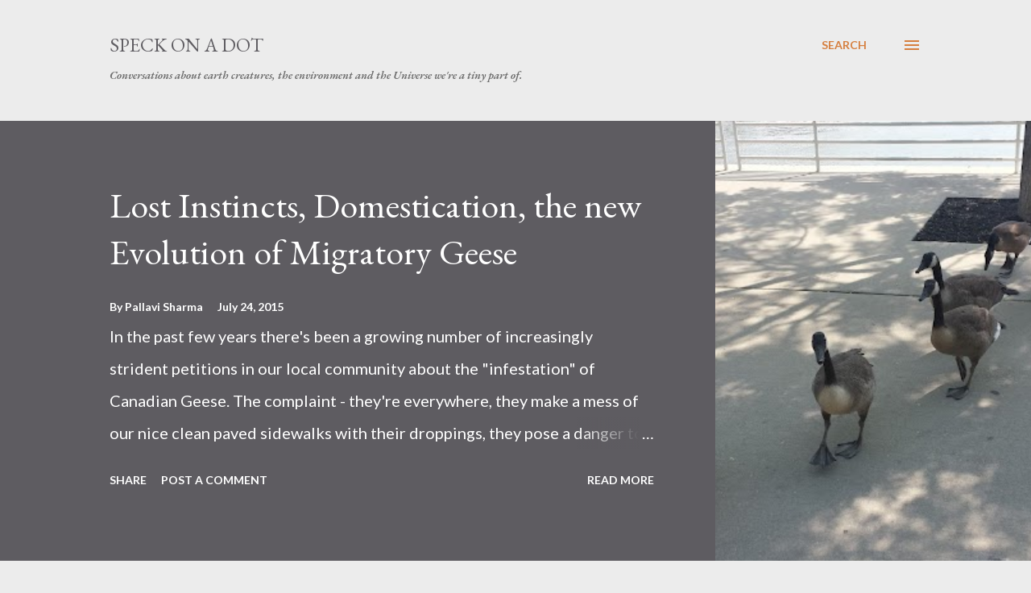

--- FILE ---
content_type: text/html; charset=UTF-8
request_url: http://www.speckonadot.com/
body_size: 27841
content:
<!DOCTYPE html>
<html dir='ltr' lang='en'>
<head>
<meta content='width=device-width, initial-scale=1' name='viewport'/>
<title>Speck On A Dot</title>
<meta content='text/html; charset=UTF-8' http-equiv='Content-Type'/>
<!-- Chrome, Firefox OS and Opera -->
<meta content='#ececec' name='theme-color'/>
<!-- Windows Phone -->
<meta content='#ececec' name='msapplication-navbutton-color'/>
<meta content='blogger' name='generator'/>
<link href='http://www.speckonadot.com/favicon.ico' rel='icon' type='image/x-icon'/>
<link href='http://www.speckonadot.com/' rel='canonical'/>
<link rel="alternate" type="application/atom+xml" title="Speck On A Dot - Atom" href="http://www.speckonadot.com/feeds/posts/default" />
<link rel="alternate" type="application/rss+xml" title="Speck On A Dot - RSS" href="http://www.speckonadot.com/feeds/posts/default?alt=rss" />
<link rel="service.post" type="application/atom+xml" title="Speck On A Dot - Atom" href="https://www.blogger.com/feeds/5317786570112062290/posts/default" />
<!--Can't find substitution for tag [blog.ieCssRetrofitLinks]-->
<meta content='Conversations about earth creatures, the environment and the Universe we&#39;re a tiny part of.' name='description'/>
<meta content='http://www.speckonadot.com/' property='og:url'/>
<meta content='Speck On A Dot' property='og:title'/>
<meta content='Conversations about earth creatures, the environment and the Universe we&#39;re a tiny part of.' property='og:description'/>
<meta content='https://blogger.googleusercontent.com/img/b/R29vZ2xl/AVvXsEhj1zpPwno_W_CkfTirtUArU77TrVUsWN6XmzTuFtn8-F_cIa8v1b1nMS-UQ6Lnza41AHvzlEiadt5CAM2IRdymJ-41kM0OaQUM7-SGBeBWfZ3SbIGaFMiGLINuKlexA6WMIul-bZuUaRpo/w1200-h630-p-k-no-nu/20150717_111010.jpg' property='og:image'/>
<meta content='https://blogger.googleusercontent.com/img/b/R29vZ2xl/AVvXsEhv5Y97JjZZnPoqWlVELW4cSDg552aH6h6Wk2iGJrtfyJ4QZSp_z3wwIcTpMkL4vDPIbUBPFj-qKgUmab-WiF2hpER7CRWtKVP39_V0kD9Kmnj6M6gKUlsQxE7eFKTlRsLXdlTuPNSOVwZH/w1200-h630-p-k-no-nu/Tiger.JPG' property='og:image'/>
<meta content='https://blogger.googleusercontent.com/img/b/R29vZ2xl/AVvXsEiAtQtGEpsljOGI-59Ri05j9uXVlvAtkAfIRRcr1Z8pHI5Wa-AhwaQ3fW1c-8ekT16bBGBcJ2Ov7vqannXJw0_6eikIkas5jwPnEes95KBpFZoakh7MlHq2ONgtW0h5Y0Xe6WNSakYDLBf1/w1200-h630-p-k-no-nu/bugX.jpg' property='og:image'/>
<meta content='https://blogger.googleusercontent.com/img/b/R29vZ2xl/AVvXsEhHGYEFibBAmvvTghdwTL1mX_ilrPkPv48prJQKmk9S6ncjx2XTat6mm_7q4YxI0JIhBoKRRaF9ixsVF0S5noEmpbaAcSoKtcRv-eL5WX-4N1Z_6zHeRWUjfqZyOXiO0dM-LKz8XVFa3J_A/w1200-h630-p-k-no-nu/20130913_184624.jpg' property='og:image'/>
<meta content='https://blogger.googleusercontent.com/img/b/R29vZ2xl/AVvXsEgA-q9D0aFK3VqQJC6damtWNfDQfdXn9wsLqW6gDWhp6zZ7zu1zYVCJKUe4SfQ5AQTrGS4W7x9U15wR7wM8UAc2zCx40vxeQUk4B-scC2ILnfGyPZo_iRy2wd-4TuJcnk0YZUdsYFPDJK6r/w1200-h630-p-k-no-nu/7917234656_23ddd257a8.jpg' property='og:image'/>
<meta content='https://blogger.googleusercontent.com/img/b/R29vZ2xl/AVvXsEieiTCzj_H_qn7M_aLrvt208uY0akqx99ZbXfJ-1rUlMl8ZqJHQrCpYHy7dcf3gJjx7EhAXp9z8-bq7nrw0o2dV9swtqCIBXkRwKQQwbvmXxlthC20sx265W7gZivMSJP7ybgiGsnEdpuyn/w1200-h630-p-k-no-nu/1Dawn.jpg' property='og:image'/>
<meta content='https://blogger.googleusercontent.com/img/b/R29vZ2xl/AVvXsEjDX66TCyHoIX6PRZ8LSuUMc7RlAtOvYkBGgk3NRbrqSAVNAwygFYR0ZTHTNUxLLWUTyqvLu2908O3InjqHqa0K26WkcWBQXAxdlx3n3_Xe6wz1yV9wsV-mHsQYQ2GSiYgmNSM37ENzp7Tx/w1200-h630-p-k-no-nu/94007-11.jpg' property='og:image'/>
<style type='text/css'>@font-face{font-family:'EB Garamond';font-style:italic;font-weight:600;font-display:swap;src:url(//fonts.gstatic.com/s/ebgaramond/v32/SlGFmQSNjdsmc35JDF1K5GRwUjcdlttVFm-rI7diR79wU6i1hGFJRvzr2Q.woff2)format('woff2');unicode-range:U+0460-052F,U+1C80-1C8A,U+20B4,U+2DE0-2DFF,U+A640-A69F,U+FE2E-FE2F;}@font-face{font-family:'EB Garamond';font-style:italic;font-weight:600;font-display:swap;src:url(//fonts.gstatic.com/s/ebgaramond/v32/SlGFmQSNjdsmc35JDF1K5GRwUjcdlttVFm-rI7diR795U6i1hGFJRvzr2Q.woff2)format('woff2');unicode-range:U+0301,U+0400-045F,U+0490-0491,U+04B0-04B1,U+2116;}@font-face{font-family:'EB Garamond';font-style:italic;font-weight:600;font-display:swap;src:url(//fonts.gstatic.com/s/ebgaramond/v32/SlGFmQSNjdsmc35JDF1K5GRwUjcdlttVFm-rI7diR79xU6i1hGFJRvzr2Q.woff2)format('woff2');unicode-range:U+1F00-1FFF;}@font-face{font-family:'EB Garamond';font-style:italic;font-weight:600;font-display:swap;src:url(//fonts.gstatic.com/s/ebgaramond/v32/SlGFmQSNjdsmc35JDF1K5GRwUjcdlttVFm-rI7diR79-U6i1hGFJRvzr2Q.woff2)format('woff2');unicode-range:U+0370-0377,U+037A-037F,U+0384-038A,U+038C,U+038E-03A1,U+03A3-03FF;}@font-face{font-family:'EB Garamond';font-style:italic;font-weight:600;font-display:swap;src:url(//fonts.gstatic.com/s/ebgaramond/v32/SlGFmQSNjdsmc35JDF1K5GRwUjcdlttVFm-rI7diR79yU6i1hGFJRvzr2Q.woff2)format('woff2');unicode-range:U+0102-0103,U+0110-0111,U+0128-0129,U+0168-0169,U+01A0-01A1,U+01AF-01B0,U+0300-0301,U+0303-0304,U+0308-0309,U+0323,U+0329,U+1EA0-1EF9,U+20AB;}@font-face{font-family:'EB Garamond';font-style:italic;font-weight:600;font-display:swap;src:url(//fonts.gstatic.com/s/ebgaramond/v32/SlGFmQSNjdsmc35JDF1K5GRwUjcdlttVFm-rI7diR79zU6i1hGFJRvzr2Q.woff2)format('woff2');unicode-range:U+0100-02BA,U+02BD-02C5,U+02C7-02CC,U+02CE-02D7,U+02DD-02FF,U+0304,U+0308,U+0329,U+1D00-1DBF,U+1E00-1E9F,U+1EF2-1EFF,U+2020,U+20A0-20AB,U+20AD-20C0,U+2113,U+2C60-2C7F,U+A720-A7FF;}@font-face{font-family:'EB Garamond';font-style:italic;font-weight:600;font-display:swap;src:url(//fonts.gstatic.com/s/ebgaramond/v32/SlGFmQSNjdsmc35JDF1K5GRwUjcdlttVFm-rI7diR799U6i1hGFJRvw.woff2)format('woff2');unicode-range:U+0000-00FF,U+0131,U+0152-0153,U+02BB-02BC,U+02C6,U+02DA,U+02DC,U+0304,U+0308,U+0329,U+2000-206F,U+20AC,U+2122,U+2191,U+2193,U+2212,U+2215,U+FEFF,U+FFFD;}@font-face{font-family:'EB Garamond';font-style:normal;font-weight:400;font-display:swap;src:url(//fonts.gstatic.com/s/ebgaramond/v32/SlGDmQSNjdsmc35JDF1K5E55YMjF_7DPuGi-6_RkCY9_WamXgHlIbvw.woff2)format('woff2');unicode-range:U+0460-052F,U+1C80-1C8A,U+20B4,U+2DE0-2DFF,U+A640-A69F,U+FE2E-FE2F;}@font-face{font-family:'EB Garamond';font-style:normal;font-weight:400;font-display:swap;src:url(//fonts.gstatic.com/s/ebgaramond/v32/SlGDmQSNjdsmc35JDF1K5E55YMjF_7DPuGi-6_RkAI9_WamXgHlIbvw.woff2)format('woff2');unicode-range:U+0301,U+0400-045F,U+0490-0491,U+04B0-04B1,U+2116;}@font-face{font-family:'EB Garamond';font-style:normal;font-weight:400;font-display:swap;src:url(//fonts.gstatic.com/s/ebgaramond/v32/SlGDmQSNjdsmc35JDF1K5E55YMjF_7DPuGi-6_RkCI9_WamXgHlIbvw.woff2)format('woff2');unicode-range:U+1F00-1FFF;}@font-face{font-family:'EB Garamond';font-style:normal;font-weight:400;font-display:swap;src:url(//fonts.gstatic.com/s/ebgaramond/v32/SlGDmQSNjdsmc35JDF1K5E55YMjF_7DPuGi-6_RkB49_WamXgHlIbvw.woff2)format('woff2');unicode-range:U+0370-0377,U+037A-037F,U+0384-038A,U+038C,U+038E-03A1,U+03A3-03FF;}@font-face{font-family:'EB Garamond';font-style:normal;font-weight:400;font-display:swap;src:url(//fonts.gstatic.com/s/ebgaramond/v32/SlGDmQSNjdsmc35JDF1K5E55YMjF_7DPuGi-6_RkC49_WamXgHlIbvw.woff2)format('woff2');unicode-range:U+0102-0103,U+0110-0111,U+0128-0129,U+0168-0169,U+01A0-01A1,U+01AF-01B0,U+0300-0301,U+0303-0304,U+0308-0309,U+0323,U+0329,U+1EA0-1EF9,U+20AB;}@font-face{font-family:'EB Garamond';font-style:normal;font-weight:400;font-display:swap;src:url(//fonts.gstatic.com/s/ebgaramond/v32/SlGDmQSNjdsmc35JDF1K5E55YMjF_7DPuGi-6_RkCo9_WamXgHlIbvw.woff2)format('woff2');unicode-range:U+0100-02BA,U+02BD-02C5,U+02C7-02CC,U+02CE-02D7,U+02DD-02FF,U+0304,U+0308,U+0329,U+1D00-1DBF,U+1E00-1E9F,U+1EF2-1EFF,U+2020,U+20A0-20AB,U+20AD-20C0,U+2113,U+2C60-2C7F,U+A720-A7FF;}@font-face{font-family:'EB Garamond';font-style:normal;font-weight:400;font-display:swap;src:url(//fonts.gstatic.com/s/ebgaramond/v32/SlGDmQSNjdsmc35JDF1K5E55YMjF_7DPuGi-6_RkBI9_WamXgHlI.woff2)format('woff2');unicode-range:U+0000-00FF,U+0131,U+0152-0153,U+02BB-02BC,U+02C6,U+02DA,U+02DC,U+0304,U+0308,U+0329,U+2000-206F,U+20AC,U+2122,U+2191,U+2193,U+2212,U+2215,U+FEFF,U+FFFD;}@font-face{font-family:'Lato';font-style:normal;font-weight:400;font-display:swap;src:url(//fonts.gstatic.com/s/lato/v25/S6uyw4BMUTPHjxAwXiWtFCfQ7A.woff2)format('woff2');unicode-range:U+0100-02BA,U+02BD-02C5,U+02C7-02CC,U+02CE-02D7,U+02DD-02FF,U+0304,U+0308,U+0329,U+1D00-1DBF,U+1E00-1E9F,U+1EF2-1EFF,U+2020,U+20A0-20AB,U+20AD-20C0,U+2113,U+2C60-2C7F,U+A720-A7FF;}@font-face{font-family:'Lato';font-style:normal;font-weight:400;font-display:swap;src:url(//fonts.gstatic.com/s/lato/v25/S6uyw4BMUTPHjx4wXiWtFCc.woff2)format('woff2');unicode-range:U+0000-00FF,U+0131,U+0152-0153,U+02BB-02BC,U+02C6,U+02DA,U+02DC,U+0304,U+0308,U+0329,U+2000-206F,U+20AC,U+2122,U+2191,U+2193,U+2212,U+2215,U+FEFF,U+FFFD;}@font-face{font-family:'Lato';font-style:normal;font-weight:700;font-display:swap;src:url(//fonts.gstatic.com/s/lato/v25/S6u9w4BMUTPHh6UVSwaPGQ3q5d0N7w.woff2)format('woff2');unicode-range:U+0100-02BA,U+02BD-02C5,U+02C7-02CC,U+02CE-02D7,U+02DD-02FF,U+0304,U+0308,U+0329,U+1D00-1DBF,U+1E00-1E9F,U+1EF2-1EFF,U+2020,U+20A0-20AB,U+20AD-20C0,U+2113,U+2C60-2C7F,U+A720-A7FF;}@font-face{font-family:'Lato';font-style:normal;font-weight:700;font-display:swap;src:url(//fonts.gstatic.com/s/lato/v25/S6u9w4BMUTPHh6UVSwiPGQ3q5d0.woff2)format('woff2');unicode-range:U+0000-00FF,U+0131,U+0152-0153,U+02BB-02BC,U+02C6,U+02DA,U+02DC,U+0304,U+0308,U+0329,U+2000-206F,U+20AC,U+2122,U+2191,U+2193,U+2212,U+2215,U+FEFF,U+FFFD;}@font-face{font-family:'Open Sans';font-style:normal;font-weight:600;font-stretch:100%;font-display:swap;src:url(//fonts.gstatic.com/s/opensans/v44/memSYaGs126MiZpBA-UvWbX2vVnXBbObj2OVZyOOSr4dVJWUgsgH1x4taVIUwaEQbjB_mQ.woff2)format('woff2');unicode-range:U+0460-052F,U+1C80-1C8A,U+20B4,U+2DE0-2DFF,U+A640-A69F,U+FE2E-FE2F;}@font-face{font-family:'Open Sans';font-style:normal;font-weight:600;font-stretch:100%;font-display:swap;src:url(//fonts.gstatic.com/s/opensans/v44/memSYaGs126MiZpBA-UvWbX2vVnXBbObj2OVZyOOSr4dVJWUgsgH1x4kaVIUwaEQbjB_mQ.woff2)format('woff2');unicode-range:U+0301,U+0400-045F,U+0490-0491,U+04B0-04B1,U+2116;}@font-face{font-family:'Open Sans';font-style:normal;font-weight:600;font-stretch:100%;font-display:swap;src:url(//fonts.gstatic.com/s/opensans/v44/memSYaGs126MiZpBA-UvWbX2vVnXBbObj2OVZyOOSr4dVJWUgsgH1x4saVIUwaEQbjB_mQ.woff2)format('woff2');unicode-range:U+1F00-1FFF;}@font-face{font-family:'Open Sans';font-style:normal;font-weight:600;font-stretch:100%;font-display:swap;src:url(//fonts.gstatic.com/s/opensans/v44/memSYaGs126MiZpBA-UvWbX2vVnXBbObj2OVZyOOSr4dVJWUgsgH1x4jaVIUwaEQbjB_mQ.woff2)format('woff2');unicode-range:U+0370-0377,U+037A-037F,U+0384-038A,U+038C,U+038E-03A1,U+03A3-03FF;}@font-face{font-family:'Open Sans';font-style:normal;font-weight:600;font-stretch:100%;font-display:swap;src:url(//fonts.gstatic.com/s/opensans/v44/memSYaGs126MiZpBA-UvWbX2vVnXBbObj2OVZyOOSr4dVJWUgsgH1x4iaVIUwaEQbjB_mQ.woff2)format('woff2');unicode-range:U+0307-0308,U+0590-05FF,U+200C-2010,U+20AA,U+25CC,U+FB1D-FB4F;}@font-face{font-family:'Open Sans';font-style:normal;font-weight:600;font-stretch:100%;font-display:swap;src:url(//fonts.gstatic.com/s/opensans/v44/memSYaGs126MiZpBA-UvWbX2vVnXBbObj2OVZyOOSr4dVJWUgsgH1x5caVIUwaEQbjB_mQ.woff2)format('woff2');unicode-range:U+0302-0303,U+0305,U+0307-0308,U+0310,U+0312,U+0315,U+031A,U+0326-0327,U+032C,U+032F-0330,U+0332-0333,U+0338,U+033A,U+0346,U+034D,U+0391-03A1,U+03A3-03A9,U+03B1-03C9,U+03D1,U+03D5-03D6,U+03F0-03F1,U+03F4-03F5,U+2016-2017,U+2034-2038,U+203C,U+2040,U+2043,U+2047,U+2050,U+2057,U+205F,U+2070-2071,U+2074-208E,U+2090-209C,U+20D0-20DC,U+20E1,U+20E5-20EF,U+2100-2112,U+2114-2115,U+2117-2121,U+2123-214F,U+2190,U+2192,U+2194-21AE,U+21B0-21E5,U+21F1-21F2,U+21F4-2211,U+2213-2214,U+2216-22FF,U+2308-230B,U+2310,U+2319,U+231C-2321,U+2336-237A,U+237C,U+2395,U+239B-23B7,U+23D0,U+23DC-23E1,U+2474-2475,U+25AF,U+25B3,U+25B7,U+25BD,U+25C1,U+25CA,U+25CC,U+25FB,U+266D-266F,U+27C0-27FF,U+2900-2AFF,U+2B0E-2B11,U+2B30-2B4C,U+2BFE,U+3030,U+FF5B,U+FF5D,U+1D400-1D7FF,U+1EE00-1EEFF;}@font-face{font-family:'Open Sans';font-style:normal;font-weight:600;font-stretch:100%;font-display:swap;src:url(//fonts.gstatic.com/s/opensans/v44/memSYaGs126MiZpBA-UvWbX2vVnXBbObj2OVZyOOSr4dVJWUgsgH1x5OaVIUwaEQbjB_mQ.woff2)format('woff2');unicode-range:U+0001-000C,U+000E-001F,U+007F-009F,U+20DD-20E0,U+20E2-20E4,U+2150-218F,U+2190,U+2192,U+2194-2199,U+21AF,U+21E6-21F0,U+21F3,U+2218-2219,U+2299,U+22C4-22C6,U+2300-243F,U+2440-244A,U+2460-24FF,U+25A0-27BF,U+2800-28FF,U+2921-2922,U+2981,U+29BF,U+29EB,U+2B00-2BFF,U+4DC0-4DFF,U+FFF9-FFFB,U+10140-1018E,U+10190-1019C,U+101A0,U+101D0-101FD,U+102E0-102FB,U+10E60-10E7E,U+1D2C0-1D2D3,U+1D2E0-1D37F,U+1F000-1F0FF,U+1F100-1F1AD,U+1F1E6-1F1FF,U+1F30D-1F30F,U+1F315,U+1F31C,U+1F31E,U+1F320-1F32C,U+1F336,U+1F378,U+1F37D,U+1F382,U+1F393-1F39F,U+1F3A7-1F3A8,U+1F3AC-1F3AF,U+1F3C2,U+1F3C4-1F3C6,U+1F3CA-1F3CE,U+1F3D4-1F3E0,U+1F3ED,U+1F3F1-1F3F3,U+1F3F5-1F3F7,U+1F408,U+1F415,U+1F41F,U+1F426,U+1F43F,U+1F441-1F442,U+1F444,U+1F446-1F449,U+1F44C-1F44E,U+1F453,U+1F46A,U+1F47D,U+1F4A3,U+1F4B0,U+1F4B3,U+1F4B9,U+1F4BB,U+1F4BF,U+1F4C8-1F4CB,U+1F4D6,U+1F4DA,U+1F4DF,U+1F4E3-1F4E6,U+1F4EA-1F4ED,U+1F4F7,U+1F4F9-1F4FB,U+1F4FD-1F4FE,U+1F503,U+1F507-1F50B,U+1F50D,U+1F512-1F513,U+1F53E-1F54A,U+1F54F-1F5FA,U+1F610,U+1F650-1F67F,U+1F687,U+1F68D,U+1F691,U+1F694,U+1F698,U+1F6AD,U+1F6B2,U+1F6B9-1F6BA,U+1F6BC,U+1F6C6-1F6CF,U+1F6D3-1F6D7,U+1F6E0-1F6EA,U+1F6F0-1F6F3,U+1F6F7-1F6FC,U+1F700-1F7FF,U+1F800-1F80B,U+1F810-1F847,U+1F850-1F859,U+1F860-1F887,U+1F890-1F8AD,U+1F8B0-1F8BB,U+1F8C0-1F8C1,U+1F900-1F90B,U+1F93B,U+1F946,U+1F984,U+1F996,U+1F9E9,U+1FA00-1FA6F,U+1FA70-1FA7C,U+1FA80-1FA89,U+1FA8F-1FAC6,U+1FACE-1FADC,U+1FADF-1FAE9,U+1FAF0-1FAF8,U+1FB00-1FBFF;}@font-face{font-family:'Open Sans';font-style:normal;font-weight:600;font-stretch:100%;font-display:swap;src:url(//fonts.gstatic.com/s/opensans/v44/memSYaGs126MiZpBA-UvWbX2vVnXBbObj2OVZyOOSr4dVJWUgsgH1x4vaVIUwaEQbjB_mQ.woff2)format('woff2');unicode-range:U+0102-0103,U+0110-0111,U+0128-0129,U+0168-0169,U+01A0-01A1,U+01AF-01B0,U+0300-0301,U+0303-0304,U+0308-0309,U+0323,U+0329,U+1EA0-1EF9,U+20AB;}@font-face{font-family:'Open Sans';font-style:normal;font-weight:600;font-stretch:100%;font-display:swap;src:url(//fonts.gstatic.com/s/opensans/v44/memSYaGs126MiZpBA-UvWbX2vVnXBbObj2OVZyOOSr4dVJWUgsgH1x4uaVIUwaEQbjB_mQ.woff2)format('woff2');unicode-range:U+0100-02BA,U+02BD-02C5,U+02C7-02CC,U+02CE-02D7,U+02DD-02FF,U+0304,U+0308,U+0329,U+1D00-1DBF,U+1E00-1E9F,U+1EF2-1EFF,U+2020,U+20A0-20AB,U+20AD-20C0,U+2113,U+2C60-2C7F,U+A720-A7FF;}@font-face{font-family:'Open Sans';font-style:normal;font-weight:600;font-stretch:100%;font-display:swap;src:url(//fonts.gstatic.com/s/opensans/v44/memSYaGs126MiZpBA-UvWbX2vVnXBbObj2OVZyOOSr4dVJWUgsgH1x4gaVIUwaEQbjA.woff2)format('woff2');unicode-range:U+0000-00FF,U+0131,U+0152-0153,U+02BB-02BC,U+02C6,U+02DA,U+02DC,U+0304,U+0308,U+0329,U+2000-206F,U+20AC,U+2122,U+2191,U+2193,U+2212,U+2215,U+FEFF,U+FFFD;}</style>
<style id='page-skin-1' type='text/css'><!--
/*! normalize.css v3.0.1 | MIT License | git.io/normalize */html{font-family:sans-serif;-ms-text-size-adjust:100%;-webkit-text-size-adjust:100%}body{margin:0}article,aside,details,figcaption,figure,footer,header,hgroup,main,nav,section,summary{display:block}audio,canvas,progress,video{display:inline-block;vertical-align:baseline}audio:not([controls]){display:none;height:0}[hidden],template{display:none}a{background:transparent}a:active,a:hover{outline:0}abbr[title]{border-bottom:1px dotted}b,strong{font-weight:bold}dfn{font-style:italic}h1{font-size:2em;margin:.67em 0}mark{background:#ff0;color:#000}small{font-size:80%}sub,sup{font-size:75%;line-height:0;position:relative;vertical-align:baseline}sup{top:-0.5em}sub{bottom:-0.25em}img{border:0}svg:not(:root){overflow:hidden}figure{margin:1em 40px}hr{-moz-box-sizing:content-box;box-sizing:content-box;height:0}pre{overflow:auto}code,kbd,pre,samp{font-family:monospace,monospace;font-size:1em}button,input,optgroup,select,textarea{color:inherit;font:inherit;margin:0}button{overflow:visible}button,select{text-transform:none}button,html input[type="button"],input[type="reset"],input[type="submit"]{-webkit-appearance:button;cursor:pointer}button[disabled],html input[disabled]{cursor:default}button::-moz-focus-inner,input::-moz-focus-inner{border:0;padding:0}input{line-height:normal}input[type="checkbox"],input[type="radio"]{box-sizing:border-box;padding:0}input[type="number"]::-webkit-inner-spin-button,input[type="number"]::-webkit-outer-spin-button{height:auto}input[type="search"]{-webkit-appearance:textfield;-moz-box-sizing:content-box;-webkit-box-sizing:content-box;box-sizing:content-box}input[type="search"]::-webkit-search-cancel-button,input[type="search"]::-webkit-search-decoration{-webkit-appearance:none}fieldset{border:1px solid #c0c0c0;margin:0 2px;padding:.35em .625em .75em}legend{border:0;padding:0}textarea{overflow:auto}optgroup{font-weight:bold}table{border-collapse:collapse;border-spacing:0}td,th{padding:0}
body{
overflow-wrap:break-word;
word-break:break-word;
word-wrap:break-word
}
.hidden{
display:none
}
.invisible{
visibility:hidden
}
.container::after,.float-container::after{
clear:both;
content:"";
display:table
}
.clearboth{
clear:both
}
#comments .comment .comment-actions,.subscribe-popup .FollowByEmail .follow-by-email-submit,.widget.Profile .profile-link{
background:0 0;
border:0;
box-shadow:none;
color:#d67f3f;
cursor:pointer;
font-size:14px;
font-weight:700;
outline:0;
text-decoration:none;
text-transform:uppercase;
width:auto
}
.dim-overlay{
background-color:rgba(0,0,0,.54);
height:100vh;
left:0;
position:fixed;
top:0;
width:100%
}
#sharing-dim-overlay{
background-color:transparent
}
input::-ms-clear{
display:none
}
.blogger-logo,.svg-icon-24.blogger-logo{
fill:#ff9800;
opacity:1
}
.loading-spinner-large{
-webkit-animation:mspin-rotate 1.568s infinite linear;
animation:mspin-rotate 1.568s infinite linear;
height:48px;
overflow:hidden;
position:absolute;
width:48px;
z-index:200
}
.loading-spinner-large>div{
-webkit-animation:mspin-revrot 5332ms infinite steps(4);
animation:mspin-revrot 5332ms infinite steps(4)
}
.loading-spinner-large>div>div{
-webkit-animation:mspin-singlecolor-large-film 1333ms infinite steps(81);
animation:mspin-singlecolor-large-film 1333ms infinite steps(81);
background-size:100%;
height:48px;
width:3888px
}
.mspin-black-large>div>div,.mspin-grey_54-large>div>div{
background-image:url(https://www.blogblog.com/indie/mspin_black_large.svg)
}
.mspin-white-large>div>div{
background-image:url(https://www.blogblog.com/indie/mspin_white_large.svg)
}
.mspin-grey_54-large{
opacity:.54
}
@-webkit-keyframes mspin-singlecolor-large-film{
from{
-webkit-transform:translateX(0);
transform:translateX(0)
}
to{
-webkit-transform:translateX(-3888px);
transform:translateX(-3888px)
}
}
@keyframes mspin-singlecolor-large-film{
from{
-webkit-transform:translateX(0);
transform:translateX(0)
}
to{
-webkit-transform:translateX(-3888px);
transform:translateX(-3888px)
}
}
@-webkit-keyframes mspin-rotate{
from{
-webkit-transform:rotate(0);
transform:rotate(0)
}
to{
-webkit-transform:rotate(360deg);
transform:rotate(360deg)
}
}
@keyframes mspin-rotate{
from{
-webkit-transform:rotate(0);
transform:rotate(0)
}
to{
-webkit-transform:rotate(360deg);
transform:rotate(360deg)
}
}
@-webkit-keyframes mspin-revrot{
from{
-webkit-transform:rotate(0);
transform:rotate(0)
}
to{
-webkit-transform:rotate(-360deg);
transform:rotate(-360deg)
}
}
@keyframes mspin-revrot{
from{
-webkit-transform:rotate(0);
transform:rotate(0)
}
to{
-webkit-transform:rotate(-360deg);
transform:rotate(-360deg)
}
}
.skip-navigation{
background-color:#fff;
box-sizing:border-box;
color:#000;
display:block;
height:0;
left:0;
line-height:50px;
overflow:hidden;
padding-top:0;
position:fixed;
text-align:center;
top:0;
-webkit-transition:box-shadow .3s,height .3s,padding-top .3s;
transition:box-shadow .3s,height .3s,padding-top .3s;
width:100%;
z-index:900
}
.skip-navigation:focus{
box-shadow:0 4px 5px 0 rgba(0,0,0,.14),0 1px 10px 0 rgba(0,0,0,.12),0 2px 4px -1px rgba(0,0,0,.2);
height:50px
}
#main{
outline:0
}
.main-heading{
position:absolute;
clip:rect(1px,1px,1px,1px);
padding:0;
border:0;
height:1px;
width:1px;
overflow:hidden
}
.Attribution{
margin-top:1em;
text-align:center
}
.Attribution .blogger img,.Attribution .blogger svg{
vertical-align:bottom
}
.Attribution .blogger img{
margin-right:.5em
}
.Attribution div{
line-height:24px;
margin-top:.5em
}
.Attribution .copyright,.Attribution .image-attribution{
font-size:.7em;
margin-top:1.5em
}
.BLOG_mobile_video_class{
display:none
}
.bg-photo{
background-attachment:scroll!important
}
body .CSS_LIGHTBOX{
z-index:900
}
.extendable .show-less,.extendable .show-more{
border-color:#d67f3f;
color:#d67f3f;
margin-top:8px
}
.extendable .show-less.hidden,.extendable .show-more.hidden{
display:none
}
.inline-ad{
display:none;
max-width:100%;
overflow:hidden
}
.adsbygoogle{
display:block
}
#cookieChoiceInfo{
bottom:0;
top:auto
}
iframe.b-hbp-video{
border:0
}
.post-body img{
max-width:100%
}
.post-body iframe{
max-width:100%
}
.post-body a[imageanchor="1"]{
display:inline-block
}
.byline{
margin-right:1em
}
.byline:last-child{
margin-right:0
}
.link-copied-dialog{
max-width:520px;
outline:0
}
.link-copied-dialog .modal-dialog-buttons{
margin-top:8px
}
.link-copied-dialog .goog-buttonset-default{
background:0 0;
border:0
}
.link-copied-dialog .goog-buttonset-default:focus{
outline:0
}
.paging-control-container{
margin-bottom:16px
}
.paging-control-container .paging-control{
display:inline-block
}
.paging-control-container .comment-range-text::after,.paging-control-container .paging-control{
color:#d67f3f
}
.paging-control-container .comment-range-text,.paging-control-container .paging-control{
margin-right:8px
}
.paging-control-container .comment-range-text::after,.paging-control-container .paging-control::after{
content:"\b7";
cursor:default;
padding-left:8px;
pointer-events:none
}
.paging-control-container .comment-range-text:last-child::after,.paging-control-container .paging-control:last-child::after{
content:none
}
.byline.reactions iframe{
height:20px
}
.b-notification{
color:#000;
background-color:#fff;
border-bottom:solid 1px #000;
box-sizing:border-box;
padding:16px 32px;
text-align:center
}
.b-notification.visible{
-webkit-transition:margin-top .3s cubic-bezier(.4,0,.2,1);
transition:margin-top .3s cubic-bezier(.4,0,.2,1)
}
.b-notification.invisible{
position:absolute
}
.b-notification-close{
position:absolute;
right:8px;
top:8px
}
.no-posts-message{
line-height:40px;
text-align:center
}
@media screen and (max-width:968px){
body.item-view .post-body a[imageanchor="1"][style*="float: left;"],body.item-view .post-body a[imageanchor="1"][style*="float: right;"]{
float:none!important;
clear:none!important
}
body.item-view .post-body a[imageanchor="1"] img{
display:block;
height:auto;
margin:0 auto
}
body.item-view .post-body>.separator:first-child>a[imageanchor="1"]:first-child{
margin-top:20px
}
.post-body a[imageanchor]{
display:block
}
body.item-view .post-body a[imageanchor="1"]{
margin-left:0!important;
margin-right:0!important
}
body.item-view .post-body a[imageanchor="1"]+a[imageanchor="1"]{
margin-top:16px
}
}
.item-control{
display:none
}
#comments{
border-top:1px dashed rgba(0,0,0,.54);
margin-top:20px;
padding:20px
}
#comments .comment-thread ol{
margin:0;
padding-left:0;
padding-left:0
}
#comments .comment .comment-replybox-single,#comments .comment-thread .comment-replies{
margin-left:60px
}
#comments .comment-thread .thread-count{
display:none
}
#comments .comment{
list-style-type:none;
padding:0 0 30px;
position:relative
}
#comments .comment .comment{
padding-bottom:8px
}
.comment .avatar-image-container{
position:absolute
}
.comment .avatar-image-container img{
border-radius:50%
}
.avatar-image-container svg,.comment .avatar-image-container .avatar-icon{
border-radius:50%;
border:solid 1px #d67f3f;
box-sizing:border-box;
fill:#d67f3f;
height:35px;
margin:0;
padding:7px;
width:35px
}
.comment .comment-block{
margin-top:10px;
margin-left:60px;
padding-bottom:0
}
#comments .comment-author-header-wrapper{
margin-left:40px
}
#comments .comment .thread-expanded .comment-block{
padding-bottom:20px
}
#comments .comment .comment-header .user,#comments .comment .comment-header .user a{
color:#292929;
font-style:normal;
font-weight:700
}
#comments .comment .comment-actions{
bottom:0;
margin-bottom:15px;
position:absolute
}
#comments .comment .comment-actions>*{
margin-right:8px
}
#comments .comment .comment-header .datetime{
bottom:0;
color:rgba(0,0,0,0.54);
display:inline-block;
font-size:13px;
font-style:italic;
margin-left:8px
}
#comments .comment .comment-footer .comment-timestamp a,#comments .comment .comment-header .datetime a{
color:rgba(0,0,0,0.54)
}
#comments .comment .comment-content,.comment .comment-body{
margin-top:12px;
word-break:break-word
}
.comment-body{
margin-bottom:12px
}
#comments.embed[data-num-comments="0"]{
border:0;
margin-top:0;
padding-top:0
}
#comments.embed[data-num-comments="0"] #comment-post-message,#comments.embed[data-num-comments="0"] div.comment-form>p,#comments.embed[data-num-comments="0"] p.comment-footer{
display:none
}
#comment-editor-src{
display:none
}
.comments .comments-content .loadmore.loaded{
max-height:0;
opacity:0;
overflow:hidden
}
.extendable .remaining-items{
height:0;
overflow:hidden;
-webkit-transition:height .3s cubic-bezier(.4,0,.2,1);
transition:height .3s cubic-bezier(.4,0,.2,1)
}
.extendable .remaining-items.expanded{
height:auto
}
.svg-icon-24,.svg-icon-24-button{
cursor:pointer;
height:24px;
width:24px;
min-width:24px
}
.touch-icon{
margin:-12px;
padding:12px
}
.touch-icon:active,.touch-icon:focus{
background-color:rgba(153,153,153,.4);
border-radius:50%
}
svg:not(:root).touch-icon{
overflow:visible
}
html[dir=rtl] .rtl-reversible-icon{
-webkit-transform:scaleX(-1);
-ms-transform:scaleX(-1);
transform:scaleX(-1)
}
.svg-icon-24-button,.touch-icon-button{
background:0 0;
border:0;
margin:0;
outline:0;
padding:0
}
.touch-icon-button .touch-icon:active,.touch-icon-button .touch-icon:focus{
background-color:transparent
}
.touch-icon-button:active .touch-icon,.touch-icon-button:focus .touch-icon{
background-color:rgba(153,153,153,.4);
border-radius:50%
}
.Profile .default-avatar-wrapper .avatar-icon{
border-radius:50%;
border:solid 1px #000000;
box-sizing:border-box;
fill:#000000;
margin:0
}
.Profile .individual .default-avatar-wrapper .avatar-icon{
padding:25px
}
.Profile .individual .avatar-icon,.Profile .individual .profile-img{
height:120px;
width:120px
}
.Profile .team .default-avatar-wrapper .avatar-icon{
padding:8px
}
.Profile .team .avatar-icon,.Profile .team .default-avatar-wrapper,.Profile .team .profile-img{
height:40px;
width:40px
}
.snippet-container{
margin:0;
position:relative;
overflow:hidden
}
.snippet-fade{
bottom:0;
box-sizing:border-box;
position:absolute;
width:96px
}
.snippet-fade{
right:0
}
.snippet-fade:after{
content:"\2026"
}
.snippet-fade:after{
float:right
}
.post-bottom{
-webkit-box-align:center;
-webkit-align-items:center;
-ms-flex-align:center;
align-items:center;
display:-webkit-box;
display:-webkit-flex;
display:-ms-flexbox;
display:flex;
-webkit-flex-wrap:wrap;
-ms-flex-wrap:wrap;
flex-wrap:wrap
}
.post-footer{
-webkit-box-flex:1;
-webkit-flex:1 1 auto;
-ms-flex:1 1 auto;
flex:1 1 auto;
-webkit-flex-wrap:wrap;
-ms-flex-wrap:wrap;
flex-wrap:wrap;
-webkit-box-ordinal-group:2;
-webkit-order:1;
-ms-flex-order:1;
order:1
}
.post-footer>*{
-webkit-box-flex:0;
-webkit-flex:0 1 auto;
-ms-flex:0 1 auto;
flex:0 1 auto
}
.post-footer .byline:last-child{
margin-right:1em
}
.jump-link{
-webkit-box-flex:0;
-webkit-flex:0 0 auto;
-ms-flex:0 0 auto;
flex:0 0 auto;
-webkit-box-ordinal-group:3;
-webkit-order:2;
-ms-flex-order:2;
order:2
}
.centered-top-container.sticky{
left:0;
position:fixed;
right:0;
top:0;
width:auto;
z-index:8;
-webkit-transition-property:opacity,-webkit-transform;
transition-property:opacity,-webkit-transform;
transition-property:transform,opacity;
transition-property:transform,opacity,-webkit-transform;
-webkit-transition-duration:.2s;
transition-duration:.2s;
-webkit-transition-timing-function:cubic-bezier(.4,0,.2,1);
transition-timing-function:cubic-bezier(.4,0,.2,1)
}
.centered-top-placeholder{
display:none
}
.collapsed-header .centered-top-placeholder{
display:block
}
.centered-top-container .Header .replaced h1,.centered-top-placeholder .Header .replaced h1{
display:none
}
.centered-top-container.sticky .Header .replaced h1{
display:block
}
.centered-top-container.sticky .Header .header-widget{
background:0 0
}
.centered-top-container.sticky .Header .header-image-wrapper{
display:none
}
.centered-top-container img,.centered-top-placeholder img{
max-width:100%
}
.collapsible{
-webkit-transition:height .3s cubic-bezier(.4,0,.2,1);
transition:height .3s cubic-bezier(.4,0,.2,1)
}
.collapsible,.collapsible>summary{
display:block;
overflow:hidden
}
.collapsible>:not(summary){
display:none
}
.collapsible[open]>:not(summary){
display:block
}
.collapsible:focus,.collapsible>summary:focus{
outline:0
}
.collapsible>summary{
cursor:pointer;
display:block;
padding:0
}
.collapsible:focus>summary,.collapsible>summary:focus{
background-color:transparent
}
.collapsible>summary::-webkit-details-marker{
display:none
}
.collapsible-title{
-webkit-box-align:center;
-webkit-align-items:center;
-ms-flex-align:center;
align-items:center;
display:-webkit-box;
display:-webkit-flex;
display:-ms-flexbox;
display:flex
}
.collapsible-title .title{
-webkit-box-flex:1;
-webkit-flex:1 1 auto;
-ms-flex:1 1 auto;
flex:1 1 auto;
-webkit-box-ordinal-group:1;
-webkit-order:0;
-ms-flex-order:0;
order:0;
overflow:hidden;
text-overflow:ellipsis;
white-space:nowrap
}
.collapsible-title .chevron-down,.collapsible[open] .collapsible-title .chevron-up{
display:block
}
.collapsible-title .chevron-up,.collapsible[open] .collapsible-title .chevron-down{
display:none
}
.overflowable-container{
max-height:48px;
overflow:hidden;
position:relative
}
.overflow-button{
cursor:pointer
}
#overflowable-dim-overlay{
background:0 0
}
.overflow-popup{
box-shadow:0 2px 2px 0 rgba(0,0,0,.14),0 3px 1px -2px rgba(0,0,0,.2),0 1px 5px 0 rgba(0,0,0,.12);
background-color:#ececec;
left:0;
max-width:calc(100% - 32px);
position:absolute;
top:0;
visibility:hidden;
z-index:101
}
.overflow-popup ul{
list-style:none
}
.overflow-popup .tabs li,.overflow-popup li{
display:block;
height:auto
}
.overflow-popup .tabs li{
padding-left:0;
padding-right:0
}
.overflow-button.hidden,.overflow-popup .tabs li.hidden,.overflow-popup li.hidden{
display:none
}
.ripple{
position:relative
}
.ripple>*{
z-index:1
}
.splash-wrapper{
bottom:0;
left:0;
overflow:hidden;
pointer-events:none;
position:absolute;
right:0;
top:0;
z-index:0
}
.splash{
background:#ccc;
border-radius:100%;
display:block;
opacity:.6;
position:absolute;
-webkit-transform:scale(0);
-ms-transform:scale(0);
transform:scale(0)
}
.splash.animate{
-webkit-animation:ripple-effect .4s linear;
animation:ripple-effect .4s linear
}
@-webkit-keyframes ripple-effect{
100%{
opacity:0;
-webkit-transform:scale(2.5);
transform:scale(2.5)
}
}
@keyframes ripple-effect{
100%{
opacity:0;
-webkit-transform:scale(2.5);
transform:scale(2.5)
}
}
.search{
display:-webkit-box;
display:-webkit-flex;
display:-ms-flexbox;
display:flex;
line-height:24px;
width:24px
}
.search.focused{
width:100%
}
.search.focused .section{
width:100%
}
.search form{
z-index:101
}
.search h3{
display:none
}
.search form{
display:-webkit-box;
display:-webkit-flex;
display:-ms-flexbox;
display:flex;
-webkit-box-flex:1;
-webkit-flex:1 0 0;
-ms-flex:1 0 0px;
flex:1 0 0;
border-bottom:solid 1px transparent;
padding-bottom:8px
}
.search form>*{
display:none
}
.search.focused form>*{
display:block
}
.search .search-input label{
display:none
}
.centered-top-placeholder.cloned .search form{
z-index:30
}
.search.focused form{
border-color:#292929;
position:relative;
width:auto
}
.collapsed-header .centered-top-container .search.focused form{
border-bottom-color:transparent
}
.search-expand{
-webkit-box-flex:0;
-webkit-flex:0 0 auto;
-ms-flex:0 0 auto;
flex:0 0 auto
}
.search-expand-text{
display:none
}
.search-close{
display:inline;
vertical-align:middle
}
.search-input{
-webkit-box-flex:1;
-webkit-flex:1 0 1px;
-ms-flex:1 0 1px;
flex:1 0 1px
}
.search-input input{
background:0 0;
border:0;
box-sizing:border-box;
color:#292929;
display:inline-block;
outline:0;
width:calc(100% - 48px)
}
.search-input input.no-cursor{
color:transparent;
text-shadow:0 0 0 #292929
}
.collapsed-header .centered-top-container .search-action,.collapsed-header .centered-top-container .search-input input{
color:#292929
}
.collapsed-header .centered-top-container .search-input input.no-cursor{
color:transparent;
text-shadow:0 0 0 #292929
}
.collapsed-header .centered-top-container .search-input input.no-cursor:focus,.search-input input.no-cursor:focus{
outline:0
}
.search-focused>*{
visibility:hidden
}
.search-focused .search,.search-focused .search-icon{
visibility:visible
}
.search.focused .search-action{
display:block
}
.search.focused .search-action:disabled{
opacity:.3
}
.sidebar-container{
background-color:#f7f7f7;
max-width:320px;
overflow-y:auto;
-webkit-transition-property:-webkit-transform;
transition-property:-webkit-transform;
transition-property:transform;
transition-property:transform,-webkit-transform;
-webkit-transition-duration:.3s;
transition-duration:.3s;
-webkit-transition-timing-function:cubic-bezier(0,0,.2,1);
transition-timing-function:cubic-bezier(0,0,.2,1);
width:320px;
z-index:101;
-webkit-overflow-scrolling:touch
}
.sidebar-container .navigation{
line-height:0;
padding:16px
}
.sidebar-container .sidebar-back{
cursor:pointer
}
.sidebar-container .widget{
background:0 0;
margin:0 16px;
padding:16px 0
}
.sidebar-container .widget .title{
color:#000000;
margin:0
}
.sidebar-container .widget ul{
list-style:none;
margin:0;
padding:0
}
.sidebar-container .widget ul ul{
margin-left:1em
}
.sidebar-container .widget li{
font-size:16px;
line-height:normal
}
.sidebar-container .widget+.widget{
border-top:1px dashed #000000
}
.BlogArchive li{
margin:16px 0
}
.BlogArchive li:last-child{
margin-bottom:0
}
.Label li a{
display:inline-block
}
.BlogArchive .post-count,.Label .label-count{
float:right;
margin-left:.25em
}
.BlogArchive .post-count::before,.Label .label-count::before{
content:"("
}
.BlogArchive .post-count::after,.Label .label-count::after{
content:")"
}
.widget.Translate .skiptranslate>div{
display:block!important
}
.widget.Profile .profile-link{
display:-webkit-box;
display:-webkit-flex;
display:-ms-flexbox;
display:flex
}
.widget.Profile .team-member .default-avatar-wrapper,.widget.Profile .team-member .profile-img{
-webkit-box-flex:0;
-webkit-flex:0 0 auto;
-ms-flex:0 0 auto;
flex:0 0 auto;
margin-right:1em
}
.widget.Profile .individual .profile-link{
-webkit-box-orient:vertical;
-webkit-box-direction:normal;
-webkit-flex-direction:column;
-ms-flex-direction:column;
flex-direction:column
}
.widget.Profile .team .profile-link .profile-name{
-webkit-align-self:center;
-ms-flex-item-align:center;
align-self:center;
display:block;
-webkit-box-flex:1;
-webkit-flex:1 1 auto;
-ms-flex:1 1 auto;
flex:1 1 auto
}
.dim-overlay{
background-color:rgba(0,0,0,.54);
z-index:100
}
body.sidebar-visible{
overflow-y:hidden
}
@media screen and (max-width:1619px){
.sidebar-container{
bottom:0;
position:fixed;
top:0;
left:auto;
right:0
}
.sidebar-container.sidebar-invisible{
-webkit-transition-timing-function:cubic-bezier(.4,0,.6,1);
transition-timing-function:cubic-bezier(.4,0,.6,1);
-webkit-transform:translateX(320px);
-ms-transform:translateX(320px);
transform:translateX(320px)
}
}
.dialog{
box-shadow:0 2px 2px 0 rgba(0,0,0,.14),0 3px 1px -2px rgba(0,0,0,.2),0 1px 5px 0 rgba(0,0,0,.12);
background:#ececec;
box-sizing:border-box;
color:#292929;
padding:30px;
position:fixed;
text-align:center;
width:calc(100% - 24px);
z-index:101
}
.dialog input[type=email],.dialog input[type=text]{
background-color:transparent;
border:0;
border-bottom:solid 1px rgba(41,41,41,.12);
color:#292929;
display:block;
font-family:Lato, sans-serif;
font-size:16px;
line-height:24px;
margin:auto;
padding-bottom:7px;
outline:0;
text-align:center;
width:100%
}
.dialog input[type=email]::-webkit-input-placeholder,.dialog input[type=text]::-webkit-input-placeholder{
color:#292929
}
.dialog input[type=email]::-moz-placeholder,.dialog input[type=text]::-moz-placeholder{
color:#292929
}
.dialog input[type=email]:-ms-input-placeholder,.dialog input[type=text]:-ms-input-placeholder{
color:#292929
}
.dialog input[type=email]::-ms-input-placeholder,.dialog input[type=text]::-ms-input-placeholder{
color:#292929
}
.dialog input[type=email]::placeholder,.dialog input[type=text]::placeholder{
color:#292929
}
.dialog input[type=email]:focus,.dialog input[type=text]:focus{
border-bottom:solid 2px #d67f3f;
padding-bottom:6px
}
.dialog input.no-cursor{
color:transparent;
text-shadow:0 0 0 #292929
}
.dialog input.no-cursor:focus{
outline:0
}
.dialog input.no-cursor:focus{
outline:0
}
.dialog input[type=submit]{
font-family:Lato, sans-serif
}
.dialog .goog-buttonset-default{
color:#d67f3f
}
.subscribe-popup{
max-width:364px
}
.subscribe-popup h3{
color:#ffffff;
font-size:1.8em;
margin-top:0
}
.subscribe-popup .FollowByEmail h3{
display:none
}
.subscribe-popup .FollowByEmail .follow-by-email-submit{
color:#d67f3f;
display:inline-block;
margin:0 auto;
margin-top:24px;
width:auto;
white-space:normal
}
.subscribe-popup .FollowByEmail .follow-by-email-submit:disabled{
cursor:default;
opacity:.3
}
@media (max-width:800px){
.blog-name div.widget.Subscribe{
margin-bottom:16px
}
body.item-view .blog-name div.widget.Subscribe{
margin:8px auto 16px auto;
width:100%
}
}
body#layout .bg-photo,body#layout .bg-photo-overlay{
display:none
}
body#layout .page_body{
padding:0;
position:relative;
top:0
}
body#layout .page{
display:inline-block;
left:inherit;
position:relative;
vertical-align:top;
width:540px
}
body#layout .centered{
max-width:954px
}
body#layout .navigation{
display:none
}
body#layout .sidebar-container{
display:inline-block;
width:40%
}
body#layout .hamburger-menu,body#layout .search{
display:none
}
.widget.Sharing .sharing-button{
display:none
}
.widget.Sharing .sharing-buttons li{
padding:0
}
.widget.Sharing .sharing-buttons li span{
display:none
}
.post-share-buttons{
position:relative
}
.centered-bottom .share-buttons .svg-icon-24,.share-buttons .svg-icon-24{
fill:#d67f3f
}
.sharing-open.touch-icon-button:active .touch-icon,.sharing-open.touch-icon-button:focus .touch-icon{
background-color:transparent
}
.share-buttons{
background-color:#ececec;
border-radius:2px;
box-shadow:0 2px 2px 0 rgba(0,0,0,.14),0 3px 1px -2px rgba(0,0,0,.2),0 1px 5px 0 rgba(0,0,0,.12);
color:#d67f3f;
list-style:none;
margin:0;
padding:8px 0;
position:absolute;
top:-11px;
min-width:200px;
z-index:101
}
.share-buttons.hidden{
display:none
}
.sharing-button{
background:0 0;
border:0;
margin:0;
outline:0;
padding:0;
cursor:pointer
}
.share-buttons li{
margin:0;
height:48px
}
.share-buttons li:last-child{
margin-bottom:0
}
.share-buttons li .sharing-platform-button{
box-sizing:border-box;
cursor:pointer;
display:block;
height:100%;
margin-bottom:0;
padding:0 16px;
position:relative;
width:100%
}
.share-buttons li .sharing-platform-button:focus,.share-buttons li .sharing-platform-button:hover{
background-color:rgba(128,128,128,.1);
outline:0
}
.share-buttons li svg[class*=" sharing-"],.share-buttons li svg[class^=sharing-]{
position:absolute;
top:10px
}
.share-buttons li span.sharing-platform-button{
position:relative;
top:0
}
.share-buttons li .platform-sharing-text{
display:block;
font-size:16px;
line-height:48px;
white-space:nowrap
}
.share-buttons li .platform-sharing-text{
margin-left:56px
}
.flat-button{
cursor:pointer;
display:inline-block;
font-weight:700;
text-transform:uppercase;
border-radius:2px;
padding:8px;
margin:-8px
}
.flat-icon-button{
background:0 0;
border:0;
margin:0;
outline:0;
padding:0;
margin:-12px;
padding:12px;
cursor:pointer;
box-sizing:content-box;
display:inline-block;
line-height:0
}
.flat-icon-button,.flat-icon-button .splash-wrapper{
border-radius:50%
}
.flat-icon-button .splash.animate{
-webkit-animation-duration:.3s;
animation-duration:.3s
}
h1,h2,h3,h4,h5,h6{
margin:0
}
.post-body h1,.post-body h2,.post-body h3,.post-body h4,.post-body h5,.post-body h6{
margin:1em 0
}
.action-link,a{
color:#d67f3f;
cursor:pointer;
text-decoration:none
}
.action-link:visited,a:visited{
color:#d67f3f
}
.action-link:hover,a:hover{
color:#d67f3f
}
body{
background-color:#ececec;
color:#292929;
font:400 20px Lato, sans-serif;
margin:0 auto
}
.unused{
background:#ececec none repeat scroll top left
}
.dim-overlay{
z-index:100
}
.all-container{
min-height:100vh;
display:-webkit-box;
display:-webkit-flex;
display:-ms-flexbox;
display:flex;
-webkit-box-orient:vertical;
-webkit-box-direction:normal;
-webkit-flex-direction:column;
-ms-flex-direction:column;
flex-direction:column
}
body.sidebar-visible .all-container{
overflow-y:scroll
}
.page{
max-width:1280px;
width:100%
}
.Blog{
padding:0;
padding-left:136px
}
.main_content_container{
-webkit-box-flex:0;
-webkit-flex:0 0 auto;
-ms-flex:0 0 auto;
flex:0 0 auto;
margin:0 auto;
max-width:1600px;
width:100%
}
.centered-top-container{
-webkit-box-flex:0;
-webkit-flex:0 0 auto;
-ms-flex:0 0 auto;
flex:0 0 auto
}
.centered-top,.centered-top-placeholder{
box-sizing:border-box;
width:100%
}
.centered-top{
box-sizing:border-box;
margin:0 auto;
max-width:1280px;
padding:44px 136px 32px 136px;
width:100%
}
.centered-top h3{
color:rgba(0,0,0,0.54);
font:700 14px Lato, sans-serif
}
.centered{
width:100%
}
.centered-top-firstline{
display:-webkit-box;
display:-webkit-flex;
display:-ms-flexbox;
display:flex;
position:relative;
width:100%
}
.main_header_elements{
display:-webkit-box;
display:-webkit-flex;
display:-ms-flexbox;
display:flex;
-webkit-box-flex:0;
-webkit-flex:0 1 auto;
-ms-flex:0 1 auto;
flex:0 1 auto;
-webkit-box-ordinal-group:2;
-webkit-order:1;
-ms-flex-order:1;
order:1;
overflow-x:hidden;
width:100%
}
html[dir=rtl] .main_header_elements{
-webkit-box-ordinal-group:3;
-webkit-order:2;
-ms-flex-order:2;
order:2
}
body.search-view .centered-top.search-focused .blog-name{
display:none
}
.widget.Header img{
max-width:100%
}
.blog-name{
-webkit-box-flex:1;
-webkit-flex:1 1 auto;
-ms-flex:1 1 auto;
flex:1 1 auto;
min-width:0;
-webkit-box-ordinal-group:2;
-webkit-order:1;
-ms-flex-order:1;
order:1;
-webkit-transition:opacity .2s cubic-bezier(.4,0,.2,1);
transition:opacity .2s cubic-bezier(.4,0,.2,1)
}
.subscribe-section-container{
-webkit-box-flex:0;
-webkit-flex:0 0 auto;
-ms-flex:0 0 auto;
flex:0 0 auto;
-webkit-box-ordinal-group:3;
-webkit-order:2;
-ms-flex-order:2;
order:2
}
.search{
-webkit-box-flex:0;
-webkit-flex:0 0 auto;
-ms-flex:0 0 auto;
flex:0 0 auto;
-webkit-box-ordinal-group:4;
-webkit-order:3;
-ms-flex-order:3;
order:3;
line-height:24px
}
.search svg{
margin-bottom:0px;
margin-top:0px;
padding-bottom:0;
padding-top:0
}
.search,.search.focused{
display:block;
width:auto
}
.search .section{
opacity:0;
position:absolute;
right:0;
top:0;
-webkit-transition:opacity .2s cubic-bezier(.4,0,.2,1);
transition:opacity .2s cubic-bezier(.4,0,.2,1)
}
.search-expand{
background:0 0;
border:0;
margin:0;
outline:0;
padding:0;
display:block
}
.search.focused .search-expand{
visibility:hidden
}
.hamburger-menu{
float:right;
height:24px
}
.search-expand,.subscribe-section-container{
margin-left:44px
}
.hamburger-section{
-webkit-box-flex:1;
-webkit-flex:1 0 auto;
-ms-flex:1 0 auto;
flex:1 0 auto;
margin-left:44px;
-webkit-box-ordinal-group:3;
-webkit-order:2;
-ms-flex-order:2;
order:2
}
html[dir=rtl] .hamburger-section{
-webkit-box-ordinal-group:2;
-webkit-order:1;
-ms-flex-order:1;
order:1
}
.search-expand-icon{
display:none
}
.search-expand-text{
display:block
}
.search-input{
width:100%
}
.search-focused .hamburger-section{
visibility:visible
}
.centered-top-secondline .PageList ul{
margin:0;
max-height:288px;
overflow-y:hidden
}
.centered-top-secondline .PageList li{
margin-right:30px
}
.centered-top-secondline .PageList li:first-child a{
padding-left:0
}
.centered-top-secondline .PageList .overflow-popup ul{
overflow-y:auto
}
.centered-top-secondline .PageList .overflow-popup li{
display:block
}
.centered-top-secondline .PageList .overflow-popup li.hidden{
display:none
}
.overflowable-contents li{
display:inline-block;
height:48px
}
.sticky .blog-name{
overflow:hidden
}
.sticky .blog-name .widget.Header h1{
overflow:hidden;
text-overflow:ellipsis;
white-space:nowrap
}
.sticky .blog-name .widget.Header p,.sticky .centered-top-secondline{
display:none
}
.centered-top-container,.centered-top-placeholder{
background:#ececec none repeat scroll top left
}
.centered-top .svg-icon-24{
fill:#d67f3f
}
.blog-name h1,.blog-name h1 a{
color:#5e5c61;
font:400 24px EB Garamond, serif;
line-height:24px;
text-transform:uppercase
}
.widget.Header .header-widget p{
font:400 14px EB Garamond, serif;
font-style:italic;
color:rgba(0,0,0,0.54);
line-height:1.6;
max-width:676px
}
.centered-top .flat-button{
color:#d67f3f;
cursor:pointer;
font:700 14px Lato, sans-serif;
line-height:24px;
text-transform:uppercase;
-webkit-transition:opacity .2s cubic-bezier(.4,0,.2,1);
transition:opacity .2s cubic-bezier(.4,0,.2,1)
}
.subscribe-button{
background:0 0;
border:0;
margin:0;
outline:0;
padding:0;
display:block
}
html[dir=ltr] .search form{
margin-right:12px
}
.search.focused .section{
opacity:1;
margin-right:36px;
width:calc(100% - 36px)
}
.search input{
border:0;
color:rgba(0,0,0,0.54);
font:700 16px Lato, sans-serif;
line-height:24px;
outline:0;
width:100%
}
.search form{
padding-bottom:0
}
.search input[type=submit]{
display:none
}
.search input::-webkit-input-placeholder{
text-transform:uppercase
}
.search input::-moz-placeholder{
text-transform:uppercase
}
.search input:-ms-input-placeholder{
text-transform:uppercase
}
.search input::-ms-input-placeholder{
text-transform:uppercase
}
.search input::placeholder{
text-transform:uppercase
}
.centered-top-secondline .dim-overlay,.search .dim-overlay{
background:0 0
}
.centered-top-secondline .PageList .overflow-button a,.centered-top-secondline .PageList li a{
color:#d67f3f;
font:700 14px Lato, sans-serif;
line-height:48px;
padding:12px
}
.centered-top-secondline .PageList li.selected a{
color:#d67f3f
}
.centered-top-secondline .overflow-popup .PageList li a{
color:#292929
}
.PageList ul{
padding:0
}
.sticky .search form{
border:0
}
.sticky{
box-shadow:0 0 20px 0 rgba(0,0,0,.7)
}
.sticky .centered-top{
padding-bottom:0;
padding-top:0
}
.sticky .blog-name h1,.sticky .search,.sticky .search-expand,.sticky .subscribe-button{
line-height:40px
}
.sticky .hamburger-section,.sticky .search-expand,.sticky .search.focused .search-submit{
-webkit-box-align:center;
-webkit-align-items:center;
-ms-flex-align:center;
align-items:center;
display:-webkit-box;
display:-webkit-flex;
display:-ms-flexbox;
display:flex;
height:40px
}
.subscribe-popup h3{
color:rgba(0,0,0,0.84);
font:700 24px Lato, sans-serif;
margin-bottom:24px
}
.subscribe-popup div.widget.FollowByEmail .follow-by-email-address{
color:rgba(0,0,0,0.84);
font:700 14px Lato, sans-serif
}
.subscribe-popup div.widget.FollowByEmail .follow-by-email-submit{
color:#d67f3f;
font:700 14px Lato, sans-serif;
margin-top:24px
}
.post-content{
-webkit-box-flex:0;
-webkit-flex:0 1 auto;
-ms-flex:0 1 auto;
flex:0 1 auto;
-webkit-box-ordinal-group:2;
-webkit-order:1;
-ms-flex-order:1;
order:1;
margin-right:76px;
max-width:676px;
width:100%
}
.post-filter-message{
background-color:#d67f3f;
color:#ececec;
display:-webkit-box;
display:-webkit-flex;
display:-ms-flexbox;
display:flex;
font:700 16px Lato, sans-serif;
margin:40px 136px 48px 136px;
padding:10px;
position:relative
}
.post-filter-message>*{
-webkit-box-flex:0;
-webkit-flex:0 0 auto;
-ms-flex:0 0 auto;
flex:0 0 auto
}
.post-filter-message .search-query{
font-style:italic;
quotes:"\201c" "\201d" "\2018" "\2019"
}
.post-filter-message .search-query::before{
content:open-quote
}
.post-filter-message .search-query::after{
content:close-quote
}
.post-filter-message div{
display:inline-block
}
.post-filter-message a{
color:#ececec;
display:inline-block;
text-transform:uppercase
}
.post-filter-description{
-webkit-box-flex:1;
-webkit-flex:1 1 auto;
-ms-flex:1 1 auto;
flex:1 1 auto;
margin-right:16px
}
.post-title{
margin-top:0
}
body.feed-view .post-outer-container{
margin-top:85px
}
body.feed-view .feed-message+.post-outer-container,body.feed-view .post-outer-container:first-child{
margin-top:0
}
.post-outer{
display:-webkit-box;
display:-webkit-flex;
display:-ms-flexbox;
display:flex;
position:relative
}
.post-outer .snippet-thumbnail{
-webkit-box-align:center;
-webkit-align-items:center;
-ms-flex-align:center;
align-items:center;
background:#000;
display:-webkit-box;
display:-webkit-flex;
display:-ms-flexbox;
display:flex;
-webkit-box-flex:0;
-webkit-flex:0 0 auto;
-ms-flex:0 0 auto;
flex:0 0 auto;
height:256px;
-webkit-box-pack:center;
-webkit-justify-content:center;
-ms-flex-pack:center;
justify-content:center;
margin-right:136px;
overflow:hidden;
-webkit-box-ordinal-group:3;
-webkit-order:2;
-ms-flex-order:2;
order:2;
position:relative;
width:256px
}
.post-outer .thumbnail-empty{
background:0 0
}
.post-outer .snippet-thumbnail-img{
background-position:center;
background-repeat:no-repeat;
background-size:cover;
width:100%;
height:100%
}
.post-outer .snippet-thumbnail img{
max-height:100%
}
.post-title-container{
margin-bottom:16px
}
.post-bottom{
-webkit-box-align:baseline;
-webkit-align-items:baseline;
-ms-flex-align:baseline;
align-items:baseline;
display:-webkit-box;
display:-webkit-flex;
display:-ms-flexbox;
display:flex;
-webkit-box-pack:justify;
-webkit-justify-content:space-between;
-ms-flex-pack:justify;
justify-content:space-between
}
.post-share-buttons-bottom{
float:left
}
.footer{
-webkit-box-flex:0;
-webkit-flex:0 0 auto;
-ms-flex:0 0 auto;
flex:0 0 auto;
margin:auto auto 0 auto;
padding-bottom:32px;
width:auto
}
.post-header-container{
margin-bottom:12px
}
.post-header-container .post-share-buttons-top{
float:right
}
.post-header-container .post-header{
float:left
}
.byline{
display:inline-block;
margin-bottom:8px
}
.byline,.byline a,.flat-button{
color:#d67f3f;
font:700 14px Lato, sans-serif
}
.flat-button.ripple .splash{
background-color:rgba(214,127,63,.4)
}
.flat-button.ripple:hover{
background-color:rgba(214,127,63,.12)
}
.post-footer .byline{
text-transform:uppercase
}
.post-comment-link{
line-height:1
}
.blog-pager{
float:right;
margin-right:468px;
margin-top:48px
}
.FeaturedPost{
margin-bottom:56px
}
.FeaturedPost h3{
margin:16px 136px 8px 136px
}
.shown-ad{
margin-bottom:85px;
margin-top:85px
}
.shown-ad .inline-ad{
display:block;
max-width:676px
}
body.feed-view .shown-ad:last-child{
display:none
}
.post-title,.post-title a{
color:#3e3f3c;
font:400 44px EB Garamond, serif;
line-height:1.3333333333
}
.feed-message{
color:rgba(0,0,0,0.54);
font:700 16px Lato, sans-serif;
margin-bottom:52px
}
.post-header-container .byline,.post-header-container .byline a{
color:rgba(0,0,0,0.54);
font:700 16px Lato, sans-serif
}
.post-header-container .byline.post-author:not(:last-child)::after{
content:"\b7"
}
.post-header-container .byline.post-author:not(:last-child){
margin-right:0
}
.post-snippet-container{
font:400 20px Lato, sans-serif
}
.sharing-button{
text-transform:uppercase;
word-break:normal
}
.post-outer-container .svg-icon-24{
fill:#d67f3f
}
.post-body{
color:#3e3f3c;
font:400 20px Lato, sans-serif;
line-height:2;
margin-bottom:24px
}
.blog-pager .blog-pager-older-link{
color:#d67f3f;
float:right;
font:700 14px Lato, sans-serif;
text-transform:uppercase
}
.no-posts-message{
margin:32px
}
body.item-view .Blog .post-title-container{
background-color:#5e5c61;
box-sizing:border-box;
margin-bottom:-1px;
padding-bottom:86px;
padding-right:290px;
padding-left:140px;
padding-top:124px;
width:100%
}
body.item-view .Blog .post-title,body.item-view .Blog .post-title a{
color:#ffffff;
font:400 48px EB Garamond, sans-serif;
line-height:1.4166666667;
margin-bottom:0
}
body.item-view .Blog{
margin:0;
margin-bottom:85px;
padding:0
}
body.item-view .Blog .post-content{
margin-right:0;
max-width:none
}
body.item-view .comments,body.item-view .shown-ad,body.item-view .widget.Blog .post-bottom{
margin-bottom:0;
margin-right:400px;
margin-left:140px;
margin-top:0
}
body.item-view .widget.Header header p{
max-width:740px
}
body.item-view .shown-ad{
margin-bottom:24px;
margin-top:24px
}
body.item-view .Blog .post-header-container{
padding-left:140px
}
body.item-view .Blog .post-header-container .post-author-profile-pic-container{
background-color:#5e5c61;
border-top:1px solid #5e5c61;
float:left;
height:84px;
margin-right:24px;
margin-left:-140px;
padding-left:140px
}
body.item-view .Blog .post-author-profile-pic{
max-height:100%
}
body.item-view .Blog .post-header{
float:left;
height:84px
}
body.item-view .Blog .post-header>*{
position:relative;
top:50%;
-webkit-transform:translateY(-50%);
-ms-transform:translateY(-50%);
transform:translateY(-50%)
}
body.item-view .post-body{
color:#292929;
font:400 20px Lato, sans-serif;
line-height:2
}
body.item-view .Blog .post-body-container{
padding-right:290px;
position:relative;
margin-left:140px;
margin-top:20px;
margin-bottom:32px
}
body.item-view .Blog .post-body{
margin-bottom:0;
margin-right:110px
}
body.item-view .Blog .post-body::first-letter{
float:left;
font-size:80px;
font-weight:600;
line-height:1;
margin-right:16px
}
body.item-view .Blog .post-body div[style*="text-align: center"]::first-letter{
float:none;
font-size:inherit;
font-weight:inherit;
line-height:inherit;
margin-right:0
}
body.item-view .Blog .post-body::first-line{
color:#d67f3f
}
body.item-view .Blog .post-body-container .post-sidebar{
right:0;
position:absolute;
top:0;
width:290px
}
body.item-view .Blog .post-body-container .post-sidebar .sharing-button{
display:inline-block
}
.widget.Attribution{
clear:both;
font:600 14px Open Sans, sans-serif;
padding-top:2em
}
.widget.Attribution .blogger{
margin:12px
}
.widget.Attribution svg{
fill:rgba(0, 0, 0, 0.54)
}
body.item-view .PopularPosts{
margin-left:140px
}
body.item-view .PopularPosts .widget-content>ul{
padding-left:0
}
body.item-view .PopularPosts .widget-content>ul>li{
display:block
}
body.item-view .PopularPosts .post-content{
margin-right:76px;
max-width:664px
}
body.item-view .PopularPosts .post:not(:last-child){
margin-bottom:85px
}
body.item-view .post-body-container img{
height:auto;
max-width:100%
}
body.item-view .PopularPosts>.title{
color:rgba(0,0,0,0.54);
font:700 16px Lato, sans-serif;
margin-bottom:36px
}
body.item-view .post-sidebar .post-labels-sidebar{
margin-top:48px;
min-width:150px
}
body.item-view .post-sidebar .post-labels-sidebar h3{
color:#292929;
font:700 14px Lato, sans-serif;
margin-bottom:16px
}
body.item-view .post-sidebar .post-labels-sidebar a{
color:#d67f3f;
display:block;
font:400 14px Lato, sans-serif;
font-style:italic;
line-height:2
}
body.item-view blockquote{
font:italic 600 44px EB Garamond, serif;
font-style:italic;
quotes:"\201c" "\201d" "\2018" "\2019"
}
body.item-view blockquote::before{
content:open-quote
}
body.item-view blockquote::after{
content:close-quote
}
body.item-view .post-bottom{
display:-webkit-box;
display:-webkit-flex;
display:-ms-flexbox;
display:flex;
float:none
}
body.item-view .widget.Blog .post-share-buttons-bottom{
-webkit-box-flex:0;
-webkit-flex:0 1 auto;
-ms-flex:0 1 auto;
flex:0 1 auto;
-webkit-box-ordinal-group:3;
-webkit-order:2;
-ms-flex-order:2;
order:2
}
body.item-view .widget.Blog .post-footer{
line-height:1;
margin-right:24px
}
.widget.Blog body.item-view .post-bottom{
margin-right:0;
margin-bottom:80px
}
body.item-view .post-footer .post-labels .byline-label{
color:#292929;
font:700 14px Lato, sans-serif
}
body.item-view .post-footer .post-labels a{
color:#d67f3f;
display:inline-block;
font:400 14px Lato, sans-serif;
line-height:2
}
body.item-view .post-footer .post-labels a:not(:last-child)::after{
content:", "
}
body.item-view #comments{
border-top:0;
padding:0
}
body.item-view #comments h3.title{
color:rgba(0,0,0,0.54);
font:700 16px Lato, sans-serif;
margin-bottom:48px
}
body.item-view #comments .comment-form h4{
position:absolute;
clip:rect(1px,1px,1px,1px);
padding:0;
border:0;
height:1px;
width:1px;
overflow:hidden
}
.heroPost{
display:-webkit-box;
display:-webkit-flex;
display:-ms-flexbox;
display:flex;
position:relative
}
.widget.Blog .heroPost{
margin-left:-136px
}
.heroPost .big-post-title .post-snippet{
color:#ffffff
}
.heroPost.noimage .post-snippet{
color:#3e3f3c
}
.heroPost .big-post-image-top{
display:none;
background-size:cover;
background-position:center
}
.heroPost .big-post-title{
background-color:#5e5c61;
box-sizing:border-box;
-webkit-box-flex:1;
-webkit-flex:1 1 auto;
-ms-flex:1 1 auto;
flex:1 1 auto;
max-width:888px;
min-width:0;
padding-bottom:84px;
padding-right:76px;
padding-left:136px;
padding-top:76px
}
.heroPost.noimage .big-post-title{
-webkit-box-flex:1;
-webkit-flex:1 0 auto;
-ms-flex:1 0 auto;
flex:1 0 auto;
max-width:480px;
width:480px
}
.heroPost .big-post-title h3{
margin:0 0 24px
}
.heroPost .big-post-title h3 a{
color:#ffffff
}
.heroPost .big-post-title .post-body{
color:#ffffff
}
.heroPost .big-post-title .item-byline{
color:#ffffff;
margin-bottom:24px
}
.heroPost .big-post-title .item-byline .post-timestamp{
display:block
}
.heroPost .big-post-title .item-byline a{
color:#ffffff
}
.heroPost .byline,.heroPost .byline a,.heroPost .flat-button{
color:#ffffff
}
.heroPost .flat-button.ripple .splash{
background-color:rgba(255,255,255,.4)
}
.heroPost .flat-button.ripple:hover{
background-color:rgba(255,255,255,.12)
}
.heroPost .big-post-image{
background-position:center;
background-repeat:no-repeat;
background-size:cover;
-webkit-box-flex:0;
-webkit-flex:0 0 auto;
-ms-flex:0 0 auto;
flex:0 0 auto;
width:392px
}
.heroPost .big-post-text{
background-color:#cccccc;
box-sizing:border-box;
color:#3e3f3c;
-webkit-box-flex:1;
-webkit-flex:1 1 auto;
-ms-flex:1 1 auto;
flex:1 1 auto;
min-width:0;
padding:48px
}
.heroPost .big-post-text .post-snippet-fade{
color:#3e3f3c;
background:-webkit-linear-gradient(right,#cccccc,rgba(204, 204, 204, 0));
background:linear-gradient(to left,#cccccc,rgba(204, 204, 204, 0))
}
.heroPost .big-post-text .byline,.heroPost .big-post-text .byline a,.heroPost .big-post-text .jump-link,.heroPost .big-post-text .sharing-button{
color:#3e3f3c
}
.heroPost .big-post-text .snippet-item::first-letter{
color:#3e3f3c;
float:left;
font-weight:700;
margin-right:12px
}
.sidebar-container{
background-color:#ececec
}
body.sidebar-visible .sidebar-container{
box-shadow:0 0 20px 0 rgba(0,0,0,.7)
}
.sidebar-container .svg-icon-24{
fill:#000000
}
.sidebar-container .navigation .sidebar-back{
float:right
}
.sidebar-container .widget{
padding-right:16px;
margin-right:0;
margin-left:38px
}
.sidebar-container .widget+.widget{
border-top:solid 1px #bdbdbd
}
.sidebar-container .widget .title{
font:400 16px Lato, sans-serif
}
.collapsible{
width:100%
}
.widget.Profile{
border-top:0;
margin:0;
margin-left:38px;
margin-top:24px;
padding-right:0
}
body.sidebar-visible .widget.Profile{
margin-left:0
}
.widget.Profile h2{
display:none
}
.widget.Profile h3.title{
color:#000000;
margin:16px 32px
}
.widget.Profile .individual{
text-align:center
}
.widget.Profile .individual .default-avatar-wrapper .avatar-icon{
margin:auto
}
.widget.Profile .team{
margin-bottom:32px;
margin-left:32px;
margin-right:32px
}
.widget.Profile ul{
list-style:none;
padding:0
}
.widget.Profile li{
margin:10px 0;
text-align:left
}
.widget.Profile .profile-img{
border-radius:50%;
float:none
}
.widget.Profile .profile-info{
margin-bottom:12px
}
.profile-snippet-fade{
background:-webkit-linear-gradient(right,#ececec 0,#ececec 20%,rgba(236, 236, 236, 0) 100%);
background:linear-gradient(to left,#ececec 0,#ececec 20%,rgba(236, 236, 236, 0) 100%);
height:1.7em;
position:absolute;
right:16px;
top:11.7em;
width:96px
}
.profile-snippet-fade::after{
content:"\2026";
float:right
}
.widget.Profile .profile-location{
color:#000000;
font-size:16px;
margin:0;
opacity:.74
}
.widget.Profile .team-member .profile-link::after{
clear:both;
content:"";
display:table
}
.widget.Profile .team-member .profile-name{
word-break:break-word
}
.widget.Profile .profile-datablock .profile-link{
color:#000000;
font:700 16px Lato, sans-serif;
font-size:24px;
text-transform:none;
word-break:break-word
}
.widget.Profile .profile-datablock .profile-link+div{
margin-top:16px!important
}
.widget.Profile .profile-link{
font:700 16px Lato, sans-serif;
font-size:14px
}
.widget.Profile .profile-textblock{
color:#000000;
font-size:14px;
line-height:24px;
margin:0 18px;
opacity:.74;
overflow:hidden;
position:relative;
word-break:break-word
}
.widget.Label .list-label-widget-content li a{
width:100%;
word-wrap:break-word
}
.extendable .show-less,.extendable .show-more{
font:700 16px Lato, sans-serif;
font-size:14px;
margin:0 -8px
}
.widget.BlogArchive .post-count{
color:#292929
}
.Label li{
margin:16px 0
}
.Label li:last-child{
margin-bottom:0
}
.post-snippet.snippet-container{
max-height:160px
}
.post-snippet .snippet-item{
line-height:40px
}
.post-snippet .snippet-fade{
background:-webkit-linear-gradient(left,#ececec 0,#ececec 20%,rgba(236, 236, 236, 0) 100%);
background:linear-gradient(to left,#ececec 0,#ececec 20%,rgba(236, 236, 236, 0) 100%);
color:#292929;
height:40px
}
.hero-post-snippet.snippet-container{
max-height:160px
}
.hero-post-snippet .snippet-item{
line-height:40px
}
.hero-post-snippet .snippet-fade{
background:-webkit-linear-gradient(left,#5e5c61 0,#5e5c61 20%,rgba(94, 92, 97, 0) 100%);
background:linear-gradient(to left,#5e5c61 0,#5e5c61 20%,rgba(94, 92, 97, 0) 100%);
color:#ffffff;
height:40px
}
.hero-post-snippet a{
color:#e6b18a
}
.hero-post-noimage-snippet.snippet-container{
max-height:320px
}
.hero-post-noimage-snippet .snippet-item{
line-height:40px
}
.hero-post-noimage-snippet .snippet-fade{
background:-webkit-linear-gradient(left,#cccccc 0,#cccccc 20%,rgba(204, 204, 204, 0) 100%);
background:linear-gradient(to left,#cccccc 0,#cccccc 20%,rgba(204, 204, 204, 0) 100%);
color:#3e3f3c;
height:40px
}
.popular-posts-snippet.snippet-container{
max-height:160px
}
.popular-posts-snippet .snippet-item{
line-height:40px
}
.popular-posts-snippet .snippet-fade{
background:-webkit-linear-gradient(left,#ececec 0,#ececec 20%,rgba(236, 236, 236, 0) 100%);
background:linear-gradient(to left,#ececec 0,#ececec 20%,rgba(236, 236, 236, 0) 100%);
color:#292929;
height:40px
}
.profile-snippet.snippet-container{
max-height:192px
}
.profile-snippet .snippet-item{
line-height:24px
}
.profile-snippet .snippet-fade{
background:-webkit-linear-gradient(left,#ececec 0,#ececec 20%,rgba(236, 236, 236, 0) 100%);
background:linear-gradient(to left,#ececec 0,#ececec 20%,rgba(236, 236, 236, 0) 100%);
color:#000000;
height:24px
}
.hero-post-noimage-snippet .snippet-item::first-letter{
font-size:80px;
line-height:80px
}
#comments a,#comments cite,#comments div{
font-size:16px;
line-height:1.4
}
#comments .comment .comment-header .user,#comments .comment .comment-header .user a{
color:#292929;
font:700 14px Lato, sans-serif
}
#comments .comment .comment-header .datetime a{
color:rgba(0,0,0,0.54);
font:700 14px Lato, sans-serif
}
#comments .comment .comment-header .datetime a::before{
content:"\b7  "
}
#comments .comment .comment-content{
margin-top:6px
}
#comments .comment .comment-actions{
color:#d67f3f;
font:700 14px Lato, sans-serif
}
#comments .continue{
display:none
}
#comments .comment-footer{
margin-top:8px
}
.cmt_iframe_holder{
margin-left:140px!important
}
body.variant-rockpool_deep_orange .centered-top-secondline .PageList .overflow-popup li a{
color:#000
}
body.variant-rockpool_pink .blog-name h1,body.variant-rockpool_pink .blog-name h1 a{
text-transform:none
}
body.variant-rockpool_deep_orange .post-filter-message{
background-color:#ececec
}
@media screen and (max-width:1619px){
.page{
float:none;
margin:0 auto;
max-width:none!important
}
.page_body{
max-width:1280px;
margin:0 auto
}
}
@media screen and (max-width:1280px){
.heroPost .big-post-image{
display:table-cell;
left:auto;
position:static;
top:auto
}
.heroPost .big-post-title{
display:table-cell
}
}
@media screen and (max-width:1168px){
.centered-top-container,.centered-top-placeholder{
padding:24px 24px 32px 24px
}
.sticky{
padding:0 24px
}
.subscribe-section-container{
margin-left:48px
}
.hamburger-section{
margin-left:48px
}
.big-post-text-inner,.big-post-title-inner{
margin:0 auto;
max-width:920px
}
.centered-top{
padding:0;
max-width:920px
}
.Blog{
padding:0
}
body.item-view .Blog{
padding:0 24px;
margin:0 auto;
max-width:920px
}
.post-filter-description{
margin-right:36px
}
.post-outer{
display:block
}
.post-content{
max-width:none;
margin:0
}
.post-outer .snippet-thumbnail{
width:920px;
height:613.3333333333px;
margin-bottom:16px
}
.post-outer .snippet-thumbnail.thumbnail-empty{
display:none
}
.shown-ad .inline-ad{
max-width:100%
}
body.item-view .Blog{
padding:0;
max-width:none
}
.post-filter-message{
margin:24px calc((100% - 920px)/ 2);
max-width:none
}
.FeaturedPost h3,body.feed-view .blog-posts,body.feed-view .feed-message{
margin-left:calc((100% - 920px)/ 2);
margin-right:calc((100% - 920px)/ 2)
}
body.item-view .Blog .post-title-container{
padding:62px calc((100% - 920px)/ 2) 24px
}
body.item-view .Blog .post-header-container{
padding-left:calc((100% - 920px)/ 2)
}
body.item-view .Blog .post-body-container,body.item-view .comments,body.item-view .post-outer-container>.shown-ad,body.item-view .widget.Blog .post-bottom{
margin:32px calc((100% - 920px)/ 2);
padding:0
}
body.item-view .cmt_iframe_holder{
margin:32px 24px!important
}
.blog-pager{
margin-left:calc((100% - 920px)/ 2);
margin-right:calc((100% - 920px)/ 2)
}
body.item-view .post-bottom{
margin:0 auto;
max-width:968px
}
body.item-view .PopularPosts .post-content{
max-width:100%;
margin-right:0
}
body.item-view .Blog .post-body{
margin-right:0
}
body.item-view .Blog .post-sidebar{
display:none
}
body.item-view .widget.Blog .post-share-buttons-bottom{
margin-right:24px
}
body.item-view .PopularPosts{
margin:0 auto;
max-width:920px
}
body.item-view .comment-thread-title{
margin-left:calc((100% - 920px)/ 2)
}
.heroPost{
display:block
}
.heroPost .big-post-title{
display:block;
max-width:none;
padding:24px
}
.heroPost .big-post-image{
display:none
}
.heroPost .big-post-image-top{
display:block;
height:613.3333333333px;
margin:0 auto;
max-width:920px
}
.heroPost .big-post-image-top-container{
background-color:#5e5c61
}
.heroPost.noimage .big-post-title{
max-width:none;
width:100%
}
.heroPost.noimage .big-post-text{
position:static;
width:100%
}
.heroPost .big-post-text{
padding:24px
}
}
@media screen and (max-width:968px){
body{
font-size:14px
}
.post-header-container .byline,.post-header-container .byline a{
font-size:14px
}
.post-title,.post-title a{
font-size:24px
}
.post-outer .snippet-thumbnail{
width:100%;
height:calc((100vw - 48px) * 2 / 3)
}
body.item-view .Blog .post-title-container{
padding:62px 24px 24px 24px
}
body.item-view .Blog .post-header-container{
padding-left:24px
}
body.item-view .Blog .post-body-container,body.item-view .PopularPosts,body.item-view .comments,body.item-view .post-outer-container>.shown-ad,body.item-view .widget.Blog .post-bottom{
margin:32px 24px;
padding:0
}
.FeaturedPost h3,body.feed-view .blog-posts,body.feed-view .feed-message{
margin-left:24px;
margin-right:24px
}
.post-filter-message{
margin:24px 24px 48px 24px
}
body.item-view blockquote{
font-size:18px
}
body.item-view .Blog .post-title{
font-size:24px
}
body.item-view .Blog .post-body{
font-size:14px
}
body.item-view .Blog .post-body::first-letter{
font-size:56px;
line-height:56px
}
.main_header_elements{
position:relative;
display:block
}
.search.focused .section{
margin-right:0;
width:100%
}
html[dir=ltr] .search form{
margin-right:0
}
.hamburger-section{
margin-left:24px
}
.search-expand-icon{
display:block;
float:left;
height:24px;
margin-top:-12px
}
.search-expand-text{
display:none
}
.subscribe-section-container{
margin-top:12px
}
.subscribe-section-container{
float:left;
margin-left:0
}
.search-expand{
position:absolute;
right:0;
top:0
}
html[dir=ltr] .search-expand{
margin-left:24px
}
.centered-top.search-focused .subscribe-section-container{
opacity:0
}
.blog-name{
float:none
}
.blog-name{
margin-right:36px
}
.centered-top-secondline .PageList li{
margin-right:24px
}
.centered-top.search-focused .subscribe-button,.centered-top.search-focused .subscribe-section-container{
opacity:1
}
body.item-view .comment-thread-title{
margin-left:24px
}
.blog-pager{
margin-left:24px;
margin-right:24px
}
.heroPost .big-post-image-top{
width:100%;
height:calc(100vw * 2 / 3)
}
.popular-posts-snippet.snippet-container,.post-snippet.snippet-container{
font-size:14px;
max-height:112px
}
.popular-posts-snippet .snippet-item,.post-snippet .snippet-item{
line-height:2
}
.popular-posts-snippet .snippet-fade,.post-snippet .snippet-fade{
height:28px
}
.hero-post-snippet.snippet-container{
font-size:14px;
max-height:112px
}
.hero-post-snippet .snippet-item{
line-height:2
}
.hero-post-snippet .snippet-fade{
height:28px
}
.hero-post-noimage-snippet.snippet-container{
font-size:14px;
line-height:2;
max-height:224px
}
.hero-post-noimage-snippet .snippet-item{
line-height:2
}
.hero-post-noimage-snippet .snippet-fade{
height:28px
}
.hero-post-noimage-snippet .snippet-item::first-letter{
font-size:56px;
line-height:normal
}
body.item-view .post-body-container .separator[style*="text-align: center"] a[imageanchor="1"]{
margin-left:-24px!important;
margin-right:-24px!important
}
body.item-view .post-body-container .separator[style*="text-align: center"] a[imageanchor="1"][style*="float: left;"],body.item-view .post-body-container .separator[style*="text-align: center"] a[imageanchor="1"][style*="float: right;"]{
margin-left:0!important;
margin-right:0!important
}
body.item-view .post-body-container .separator[style*="text-align: center"] a[imageanchor="1"][style*="float: left;"] img,body.item-view .post-body-container .separator[style*="text-align: center"] a[imageanchor="1"][style*="float: right;"] img{
max-width:100%
}
}
@media screen and (min-width:1620px){
.page{
float:left
}
.centered-top{
max-width:1600px;
padding:44px 456px 32px 136px
}
.sidebar-container{
box-shadow:none;
float:right;
max-width:320px;
z-index:32
}
.sidebar-container .navigation{
display:none
}
.hamburger-section,.sticky .hamburger-section{
display:none
}
.search.focused .section{
margin-right:0;
width:100%
}
#footer{
padding-right:320px
}
}

--></style>
<style id='template-skin-1' type='text/css'><!--
body#layout .hidden,
body#layout .invisible {
display: inherit;
}
body#layout .navigation {
display: none;
}
body#layout .page {
display: inline-block;
vertical-align: top;
width: 55%;
}
body#layout .sidebar-container {
display: inline-block;
float: right;
width: 40%;
}
body#layout .hamburger-menu,
body#layout .search {
display: none;
}
--></style>
<script async='async' src='https://www.gstatic.com/external_hosted/clipboardjs/clipboard.min.js'></script>
<meta name='google-adsense-platform-account' content='ca-host-pub-1556223355139109'/>
<meta name='google-adsense-platform-domain' content='blogspot.com'/>

</head>
<body class='container feed-view version-1-3-3 variant-rockpool_deep_warm_grey'>
<a class='skip-navigation' href='#main' tabindex='0'>
Skip to main content
</a>
<div class='all-container'>
<div class='centered-top-placeholder'></div>
<header class='centered-top-container' role='banner'>
<div class='centered-top'>
<div class='centered-top-firstline container'>
<div class='main_header_elements container'>
<!-- Blog name and header -->
<div class='blog-name'>
<div class='section' id='header' name='Header'><div class='widget Header' data-version='2' id='Header1'>
<div class='header-widget'>
<div>
<h1>
Speck On A Dot
</h1>
</div>
<p>
Conversations about earth creatures, the environment and the Universe we&#39;re a tiny part of.
</p>
</div>
</div></div>
</div>
<!-- End blog name and header -->
<!-- Search -->
<div class='search'>
<button aria-label='Search' class='flat-button search-expand touch-icon-button'>
<div class='search-expand-text'>Search</div>
<div class='search-expand-icon flat-icon-button'>
<svg class='svg-icon-24'>
<use xlink:href='/responsive/sprite_v1_6.css.svg#ic_search_black_24dp' xmlns:xlink='http://www.w3.org/1999/xlink'></use>
</svg>
</div>
</button>
<div class='section' id='search_top' name='Search (Top)'><div class='widget BlogSearch' data-version='2' id='BlogSearch1'>
<h3 class='title'>
Search This Blog
</h3>
<div class='widget-content' role='search'>
<form action='http://www.speckonadot.com/search' target='_top'>
<div class='search-input'>
<input aria-label='Search this blog' autocomplete='off' name='q' placeholder='Search this blog' value=''/>
</div>
<label class='search-submit'>
<input type='submit'/>
<div class='flat-icon-button ripple'>
<svg class='svg-icon-24 search-icon'>
<use xlink:href='/responsive/sprite_v1_6.css.svg#ic_search_black_24dp' xmlns:xlink='http://www.w3.org/1999/xlink'></use>
</svg>
</div>
</label>
</form>
</div>
</div></div>
</div>
</div>
<!-- Hamburger menu -->
<div class='hamburger-section container'>
<button class='svg-icon-24-button hamburger-menu flat-icon-button ripple'>
<svg class='svg-icon-24'>
<use xlink:href='/responsive/sprite_v1_6.css.svg#ic_menu_black_24dp' xmlns:xlink='http://www.w3.org/1999/xlink'></use>
</svg>
</button>
</div>
<!-- End hamburger menu -->
</div>
<nav role='navigation'>
<div class='centered-top-secondline no-items section' id='page_list_top' name='Page List (Top)'>
</div>
</nav>
</div>
</header>
<div class='main_content_container clearfix'>
<div class='page'>
<div class='page_body'>
<div class='centered'>
<main class='centered-bottom' id='main' role='main' tabindex='-1'>
<h2 class='main-heading'>Posts</h2>
<div class='main section' id='page_body' name='Page Body'><div class='widget FeaturedPost' data-version='2' id='FeaturedPost1'>
<div class='widget-content'>
<div class='heroPost'>
<div class='big-post-image-top-container'>
<style>
    .big-post-image-top {background-image:url(https\:\/\/blogger.googleusercontent.com\/img\/b\/R29vZ2xl\/AVvXsEhj1zpPwno_W_CkfTirtUArU77TrVUsWN6XmzTuFtn8-F_cIa8v1b1nMS-UQ6Lnza41AHvzlEiadt5CAM2IRdymJ-41kM0OaQUM7-SGBeBWfZ3SbIGaFMiGLINuKlexA6WMIul-bZuUaRpo\/s320\/20150717_111010.jpg);}
    
@media (max-width: 480px) { .big-post-image-top {background-image:url(https\:\/\/blogger.googleusercontent.com\/img\/b\/R29vZ2xl\/AVvXsEhj1zpPwno_W_CkfTirtUArU77TrVUsWN6XmzTuFtn8-F_cIa8v1b1nMS-UQ6Lnza41AHvzlEiadt5CAM2IRdymJ-41kM0OaQUM7-SGBeBWfZ3SbIGaFMiGLINuKlexA6WMIul-bZuUaRpo\/w480-h320-p-k-no-nu\/20150717_111010.jpg);}}
@media (max-width: 640px) and (min-width: 481px) { .big-post-image-top {background-image:url(https\:\/\/blogger.googleusercontent.com\/img\/b\/R29vZ2xl\/AVvXsEhj1zpPwno_W_CkfTirtUArU77TrVUsWN6XmzTuFtn8-F_cIa8v1b1nMS-UQ6Lnza41AHvzlEiadt5CAM2IRdymJ-41kM0OaQUM7-SGBeBWfZ3SbIGaFMiGLINuKlexA6WMIul-bZuUaRpo\/w640-h426-p-k-no-nu\/20150717_111010.jpg);}}
@media (max-width: 800px) and (min-width: 641px) { .big-post-image-top {background-image:url(https\:\/\/blogger.googleusercontent.com\/img\/b\/R29vZ2xl\/AVvXsEhj1zpPwno_W_CkfTirtUArU77TrVUsWN6XmzTuFtn8-F_cIa8v1b1nMS-UQ6Lnza41AHvzlEiadt5CAM2IRdymJ-41kM0OaQUM7-SGBeBWfZ3SbIGaFMiGLINuKlexA6WMIul-bZuUaRpo\/w800-h533-p-k-no-nu\/20150717_111010.jpg);}}
/* Last tag covers anything over one higher than the previous max-size cap. */
@media (min-width: 801px) { .big-post-image-top {background-image:url(https\:\/\/blogger.googleusercontent.com\/img\/b\/R29vZ2xl\/AVvXsEhj1zpPwno_W_CkfTirtUArU77TrVUsWN6XmzTuFtn8-F_cIa8v1b1nMS-UQ6Lnza41AHvzlEiadt5CAM2IRdymJ-41kM0OaQUM7-SGBeBWfZ3SbIGaFMiGLINuKlexA6WMIul-bZuUaRpo\/w1200-h800-p-k-no-nu\/20150717_111010.jpg);}}
  </style>
<a class='big-post-image-top' href='http://www.speckonadot.com/2015/07/lost-instincts-urbanization-new.html'></a>
</div>
<div class='big-post-title'>
<div class='big-post-title-inner'>
<h3 class='post-title'><a href='http://www.speckonadot.com/2015/07/lost-instincts-urbanization-new.html'>Lost Instincts, Domestication, the new Evolution of Migratory Geese</a></h3>
<div class='post-header'>
<div class='post-header-line-1'>
<span class='byline post-author vcard'>
<span class='post-author-label'>
By
</span>
<span class='fn'>
<meta content='https://www.blogger.com/profile/08049414820479600362'/>
<a class='g-profile' href='https://www.blogger.com/profile/08049414820479600362' rel='author' title='author profile'>
<span>Pallavi Sharma</span>
</a>
</span>
</span>
<span class='byline post-timestamp'>
<meta content='http://www.speckonadot.com/2015/07/lost-instincts-urbanization-new.html'/>
<a class='timestamp-link' href='http://www.speckonadot.com/2015/07/lost-instincts-urbanization-new.html' rel='bookmark' title='permanent link'>
<time class='published' datetime='2015-07-24T10:38:00-04:00' title='2015-07-24T10:38:00-04:00'>
July 24, 2015
</time>
</a>
</span>
</div>
</div>
<div class='container post-body entry-content' id='post-snippet-9051742545518020931'>
<div class='hero-post-snippet snippet-container r-snippet-container'>
<div class='snippet-item r-snippetized'>
     In the past few years there&#39;s been a growing number of increasingly strident petitions in our local community about the &quot;infestation&quot; of Canadian Geese. The complaint - they&#39;re everywhere, they make a mess of our nice clean paved sidewalks with their droppings, they pose a danger to kids, pets etc. etc.Some have even called Animal Control to come take the birds away. To no avail. The birds are here more frequently, stay longer and are growing in numbers.  What got me curious, was the recency of this phenomenon. The area around here has been inhabited by species homo sapiens for many decades, and I myself dont remember this being an issue a few years ago, so why this sudden outcry?  So of course I started researching it. And figured out that it&#39;s happening because of marked changes in the geese&#39;s behavior. And what caused that you may ask? Wait ...take a wild guess... surprise, surprise, WE DID!   Canadian Geese as the name implies were native to Canada an...
</div>
<a class='snippet-fade r-snippet-fade hidden' href=''></a>
</div>
</div>
<div class='post-bottom'>
<div class='post-footer'>
<div class='post-footer-line post-footer-line-0'>
<div class='byline post-share-buttons goog-inline-block'>
<div aria-owns='sharing-popup-FeaturedPost1-footer-0-9051742545518020931' class='sharing' data-title='Lost Instincts, Domestication, the new Evolution of Migratory Geese'>
<button aria-controls='sharing-popup-FeaturedPost1-footer-0-9051742545518020931' aria-label='Share' class='sharing-button touch-icon-button flat-button ripple' id='sharing-button-FeaturedPost1-footer-0-9051742545518020931' role='button'>
Share
</button>
<div class='share-buttons-container'>
<ul aria-hidden='true' aria-label='Share' class='share-buttons hidden' id='sharing-popup-FeaturedPost1-footer-0-9051742545518020931' role='menu'>
<li>
<span aria-label='Get link' class='sharing-platform-button sharing-element-link' data-href='https://www.blogger.com/share-post.g?blogID=5317786570112062290&postID=9051742545518020931&target=' data-url='http://www.speckonadot.com/2015/07/lost-instincts-urbanization-new.html' role='menuitem' tabindex='-1' title='Get link'>
<svg class='svg-icon-24 touch-icon sharing-link'>
<use xlink:href='/responsive/sprite_v1_6.css.svg#ic_24_link_dark' xmlns:xlink='http://www.w3.org/1999/xlink'></use>
</svg>
<span class='platform-sharing-text'>Get link</span>
</span>
</li>
<li>
<span aria-label='Share to Facebook' class='sharing-platform-button sharing-element-facebook' data-href='https://www.blogger.com/share-post.g?blogID=5317786570112062290&postID=9051742545518020931&target=facebook' data-url='http://www.speckonadot.com/2015/07/lost-instincts-urbanization-new.html' role='menuitem' tabindex='-1' title='Share to Facebook'>
<svg class='svg-icon-24 touch-icon sharing-facebook'>
<use xlink:href='/responsive/sprite_v1_6.css.svg#ic_24_facebook_dark' xmlns:xlink='http://www.w3.org/1999/xlink'></use>
</svg>
<span class='platform-sharing-text'>Facebook</span>
</span>
</li>
<li>
<span aria-label='Share to X' class='sharing-platform-button sharing-element-twitter' data-href='https://www.blogger.com/share-post.g?blogID=5317786570112062290&postID=9051742545518020931&target=twitter' data-url='http://www.speckonadot.com/2015/07/lost-instincts-urbanization-new.html' role='menuitem' tabindex='-1' title='Share to X'>
<svg class='svg-icon-24 touch-icon sharing-twitter'>
<use xlink:href='/responsive/sprite_v1_6.css.svg#ic_24_twitter_dark' xmlns:xlink='http://www.w3.org/1999/xlink'></use>
</svg>
<span class='platform-sharing-text'>X</span>
</span>
</li>
<li>
<span aria-label='Share to Pinterest' class='sharing-platform-button sharing-element-pinterest' data-href='https://www.blogger.com/share-post.g?blogID=5317786570112062290&postID=9051742545518020931&target=pinterest' data-url='http://www.speckonadot.com/2015/07/lost-instincts-urbanization-new.html' role='menuitem' tabindex='-1' title='Share to Pinterest'>
<svg class='svg-icon-24 touch-icon sharing-pinterest'>
<use xlink:href='/responsive/sprite_v1_6.css.svg#ic_24_pinterest_dark' xmlns:xlink='http://www.w3.org/1999/xlink'></use>
</svg>
<span class='platform-sharing-text'>Pinterest</span>
</span>
</li>
<li>
<span aria-label='Email' class='sharing-platform-button sharing-element-email' data-href='https://www.blogger.com/share-post.g?blogID=5317786570112062290&postID=9051742545518020931&target=email' data-url='http://www.speckonadot.com/2015/07/lost-instincts-urbanization-new.html' role='menuitem' tabindex='-1' title='Email'>
<svg class='svg-icon-24 touch-icon sharing-email'>
<use xlink:href='/responsive/sprite_v1_6.css.svg#ic_24_email_dark' xmlns:xlink='http://www.w3.org/1999/xlink'></use>
</svg>
<span class='platform-sharing-text'>Email</span>
</span>
</li>
<li aria-hidden='true' class='hidden'>
<span aria-label='Share to other apps' class='sharing-platform-button sharing-element-other' data-url='http://www.speckonadot.com/2015/07/lost-instincts-urbanization-new.html' role='menuitem' tabindex='-1' title='Share to other apps'>
<svg class='svg-icon-24 touch-icon sharing-sharingOther'>
<use xlink:href='/responsive/sprite_v1_6.css.svg#ic_more_horiz_black_24dp' xmlns:xlink='http://www.w3.org/1999/xlink'></use>
</svg>
<span class='platform-sharing-text'>Other Apps</span>
</span>
</li>
</ul>
</div>
</div>
</div>
<span class='byline post-comment-link container'>
<a class='comment-link flat-button ripple' href='http://www.speckonadot.com/2015/07/lost-instincts-urbanization-new.html#comments' onclick=''>
Post a Comment
</a>
</span>
</div>
</div>
<div class='byline jump-link'>
<a class='flat-button ripple' href='http://www.speckonadot.com/2015/07/lost-instincts-urbanization-new.html' title='Lost Instincts, Domestication, the new Evolution of Migratory Geese'>
Read more
</a>
</div>
</div>
</div>
</div>
<a class='big-post-image' href='http://www.speckonadot.com/2015/07/lost-instincts-urbanization-new.html' style='background-image: url("https://blogger.googleusercontent.com/img/b/R29vZ2xl/AVvXsEhj1zpPwno_W_CkfTirtUArU77TrVUsWN6XmzTuFtn8-F_cIa8v1b1nMS-UQ6Lnza41AHvzlEiadt5CAM2IRdymJ-41kM0OaQUM7-SGBeBWfZ3SbIGaFMiGLINuKlexA6WMIul-bZuUaRpo/w612/20150717_111010.jpg");'></a>
</div>
</div>
</div><div class='widget Blog' data-version='2' id='Blog1'>
<div class='feed-message'>Recent posts</div>
<div class='blog-posts hfeed container'>
<article class='post-outer-container'>
<div class='post-outer'>
<a class='snippet-thumbnail' href='http://www.speckonadot.com/2015/07/tiger-conservation-in-india-case-for.html'>
<span class='snippet-thumbnail-img' id='snippet_thumbnail_id_3481992730289996974'></span>
<style>
                    @media (min-width: 1168px) {
                      #snippet_thumbnail_id_3481992730289996974 {
                        background-image: url(https\:\/\/blogger.googleusercontent.com\/img\/b\/R29vZ2xl\/AVvXsEhv5Y97JjZZnPoqWlVELW4cSDg552aH6h6Wk2iGJrtfyJ4QZSp_z3wwIcTpMkL4vDPIbUBPFj-qKgUmab-WiF2hpER7CRWtKVP39_V0kD9Kmnj6M6gKUlsQxE7eFKTlRsLXdlTuPNSOVwZH\/w256-h256-p-k-no-nu\/Tiger.JPG);
                      }
                    }
                    @media (min-width: 969px) and (max-width: 1167px) {
                      #snippet_thumbnail_id_3481992730289996974 {
                        background-image: url(https\:\/\/blogger.googleusercontent.com\/img\/b\/R29vZ2xl\/AVvXsEhv5Y97JjZZnPoqWlVELW4cSDg552aH6h6Wk2iGJrtfyJ4QZSp_z3wwIcTpMkL4vDPIbUBPFj-qKgUmab-WiF2hpER7CRWtKVP39_V0kD9Kmnj6M6gKUlsQxE7eFKTlRsLXdlTuPNSOVwZH\/w1167-h778-p-k-no-nu\/Tiger.JPG);
                      }
                    }
                    @media (min-width: 601px) and (max-width: 968px) {
                      #snippet_thumbnail_id_3481992730289996974 {
                        background-image: url(https\:\/\/blogger.googleusercontent.com\/img\/b\/R29vZ2xl\/AVvXsEhv5Y97JjZZnPoqWlVELW4cSDg552aH6h6Wk2iGJrtfyJ4QZSp_z3wwIcTpMkL4vDPIbUBPFj-qKgUmab-WiF2hpER7CRWtKVP39_V0kD9Kmnj6M6gKUlsQxE7eFKTlRsLXdlTuPNSOVwZH\/w968-h645-p-k-no-nu\/Tiger.JPG);
                      }
                    }
                    @media (max-width: 600px) {
                      #snippet_thumbnail_id_3481992730289996974 {
                        background-image: url(https\:\/\/blogger.googleusercontent.com\/img\/b\/R29vZ2xl\/AVvXsEhv5Y97JjZZnPoqWlVELW4cSDg552aH6h6Wk2iGJrtfyJ4QZSp_z3wwIcTpMkL4vDPIbUBPFj-qKgUmab-WiF2hpER7CRWtKVP39_V0kD9Kmnj6M6gKUlsQxE7eFKTlRsLXdlTuPNSOVwZH\/w600-h400-p-k-no-nu\/Tiger.JPG);
                      }
                    }
                  </style>
</a>
<div class='post-content container'>
<div class='post-title-container'>
<a name='3481992730289996974'></a>
<h3 class='post-title entry-title'>
<a href='http://www.speckonadot.com/2015/07/tiger-conservation-in-india-case-for.html'>Tiger Conservation in India, The Case for Government Involvement in Species Protection.</a>
</h3>
</div>
<div class='post-header-container container'>
<div class='post-header'>
<div class='post-header-line-1'>
<span class='byline post-author vcard'>
<span class='post-author-label'>
By
</span>
<span class='fn'>
<meta content='https://www.blogger.com/profile/08049414820479600362'/>
<a class='g-profile' href='https://www.blogger.com/profile/08049414820479600362' rel='author' title='author profile'>
<span>Pallavi Sharma</span>
</a>
</span>
</span>
<span class='byline post-timestamp'>
<meta content='http://www.speckonadot.com/2015/07/tiger-conservation-in-india-case-for.html'/>
<a class='timestamp-link' href='http://www.speckonadot.com/2015/07/tiger-conservation-in-india-case-for.html' rel='bookmark' title='permanent link'>
<time class='published' datetime='2015-07-10T10:57:00-04:00' title='2015-07-10T10:57:00-04:00'>
July 10, 2015
</time>
</a>
</span>
</div>
</div>
</div>
<div class='container post-body entry-content' id='post-snippet-3481992730289996974'>
<div class='post-snippet snippet-container r-snippet-container'>
<div class='snippet-item r-snippetized'>
   Photo courtesy&#160;National Tiger Conservation Authority / Project Tiger, India   In my opinion one of the key success factors in conservation efforts is the role of government, as illustrated by the Tiger conservation effort in India. &#160;&quot;Whoa, whoa, hang on there,&quot; you say... &quot;what are you about, complimenting the government for anything, especially something that is not self-serving? are you crazy? or worse yet a government stooge?&quot; But I assure you I&#39;m neither, I just believe in giving credit where credit is due.   Let me backtrack a little so I can tell you how I formed this opinion, and hopefully you&#39;ll see things my way.   When I was in India a few months ago, I saw several stories in the media about the successful resurgence of the wild tiger population, a species that was close to and is still on the brink of extinction across the world.   Here are some stats to understand how dire the situation is -   Over the last 100 years, the global tiger populati...
</div>
<a class='snippet-fade r-snippet-fade hidden' href='http://www.speckonadot.com/2015/07/tiger-conservation-in-india-case-for.html'></a>
</div>
</div>
<div class='post-bottom'>
<div class='post-footer'>
<div class='post-footer-line post-footer-line-0'>
<div class='byline post-share-buttons goog-inline-block'>
<div aria-owns='sharing-popup-Blog1-footer-0-3481992730289996974' class='sharing' data-title='Tiger Conservation in India, The Case for Government Involvement in Species Protection.'>
<button aria-controls='sharing-popup-Blog1-footer-0-3481992730289996974' aria-label='Share' class='sharing-button touch-icon-button flat-button ripple' id='sharing-button-Blog1-footer-0-3481992730289996974' role='button'>
Share
</button>
<div class='share-buttons-container'>
<ul aria-hidden='true' aria-label='Share' class='share-buttons hidden' id='sharing-popup-Blog1-footer-0-3481992730289996974' role='menu'>
<li>
<span aria-label='Get link' class='sharing-platform-button sharing-element-link' data-href='https://www.blogger.com/share-post.g?blogID=5317786570112062290&postID=3481992730289996974&target=' data-url='http://www.speckonadot.com/2015/07/tiger-conservation-in-india-case-for.html' role='menuitem' tabindex='-1' title='Get link'>
<svg class='svg-icon-24 touch-icon sharing-link'>
<use xlink:href='/responsive/sprite_v1_6.css.svg#ic_24_link_dark' xmlns:xlink='http://www.w3.org/1999/xlink'></use>
</svg>
<span class='platform-sharing-text'>Get link</span>
</span>
</li>
<li>
<span aria-label='Share to Facebook' class='sharing-platform-button sharing-element-facebook' data-href='https://www.blogger.com/share-post.g?blogID=5317786570112062290&postID=3481992730289996974&target=facebook' data-url='http://www.speckonadot.com/2015/07/tiger-conservation-in-india-case-for.html' role='menuitem' tabindex='-1' title='Share to Facebook'>
<svg class='svg-icon-24 touch-icon sharing-facebook'>
<use xlink:href='/responsive/sprite_v1_6.css.svg#ic_24_facebook_dark' xmlns:xlink='http://www.w3.org/1999/xlink'></use>
</svg>
<span class='platform-sharing-text'>Facebook</span>
</span>
</li>
<li>
<span aria-label='Share to X' class='sharing-platform-button sharing-element-twitter' data-href='https://www.blogger.com/share-post.g?blogID=5317786570112062290&postID=3481992730289996974&target=twitter' data-url='http://www.speckonadot.com/2015/07/tiger-conservation-in-india-case-for.html' role='menuitem' tabindex='-1' title='Share to X'>
<svg class='svg-icon-24 touch-icon sharing-twitter'>
<use xlink:href='/responsive/sprite_v1_6.css.svg#ic_24_twitter_dark' xmlns:xlink='http://www.w3.org/1999/xlink'></use>
</svg>
<span class='platform-sharing-text'>X</span>
</span>
</li>
<li>
<span aria-label='Share to Pinterest' class='sharing-platform-button sharing-element-pinterest' data-href='https://www.blogger.com/share-post.g?blogID=5317786570112062290&postID=3481992730289996974&target=pinterest' data-url='http://www.speckonadot.com/2015/07/tiger-conservation-in-india-case-for.html' role='menuitem' tabindex='-1' title='Share to Pinterest'>
<svg class='svg-icon-24 touch-icon sharing-pinterest'>
<use xlink:href='/responsive/sprite_v1_6.css.svg#ic_24_pinterest_dark' xmlns:xlink='http://www.w3.org/1999/xlink'></use>
</svg>
<span class='platform-sharing-text'>Pinterest</span>
</span>
</li>
<li>
<span aria-label='Email' class='sharing-platform-button sharing-element-email' data-href='https://www.blogger.com/share-post.g?blogID=5317786570112062290&postID=3481992730289996974&target=email' data-url='http://www.speckonadot.com/2015/07/tiger-conservation-in-india-case-for.html' role='menuitem' tabindex='-1' title='Email'>
<svg class='svg-icon-24 touch-icon sharing-email'>
<use xlink:href='/responsive/sprite_v1_6.css.svg#ic_24_email_dark' xmlns:xlink='http://www.w3.org/1999/xlink'></use>
</svg>
<span class='platform-sharing-text'>Email</span>
</span>
</li>
<li aria-hidden='true' class='hidden'>
<span aria-label='Share to other apps' class='sharing-platform-button sharing-element-other' data-url='http://www.speckonadot.com/2015/07/tiger-conservation-in-india-case-for.html' role='menuitem' tabindex='-1' title='Share to other apps'>
<svg class='svg-icon-24 touch-icon sharing-sharingOther'>
<use xlink:href='/responsive/sprite_v1_6.css.svg#ic_more_horiz_black_24dp' xmlns:xlink='http://www.w3.org/1999/xlink'></use>
</svg>
<span class='platform-sharing-text'>Other Apps</span>
</span>
</li>
</ul>
</div>
</div>
</div>
<span class='byline post-comment-link container'>
<a class='comment-link flat-button ripple' href='http://www.speckonadot.com/2015/07/tiger-conservation-in-india-case-for.html#comments' onclick=''>
Post a Comment
</a>
</span>
</div>
</div>
<div class='byline jump-link'>
<a class='flat-button ripple' href='http://www.speckonadot.com/2015/07/tiger-conservation-in-india-case-for.html' title='Tiger Conservation in India, The Case for Government Involvement in Species Protection.'>
Read more
</a>
</div>
</div>
</div>
</div>
</article>
<article class='post-outer-container'>
<div class='post-outer'>
<a class='snippet-thumbnail' href='http://www.speckonadot.com/2015/07/this-land-is-not-just-our-land.html'>
<span class='snippet-thumbnail-img' id='snippet_thumbnail_id_3295382149093358655'></span>
<style>
                    @media (min-width: 1168px) {
                      #snippet_thumbnail_id_3295382149093358655 {
                        background-image: url(https\:\/\/blogger.googleusercontent.com\/img\/b\/R29vZ2xl\/AVvXsEiAtQtGEpsljOGI-59Ri05j9uXVlvAtkAfIRRcr1Z8pHI5Wa-AhwaQ3fW1c-8ekT16bBGBcJ2Ov7vqannXJw0_6eikIkas5jwPnEes95KBpFZoakh7MlHq2ONgtW0h5Y0Xe6WNSakYDLBf1\/w256-h256-p-k-no-nu\/bugX.jpg);
                      }
                    }
                    @media (min-width: 969px) and (max-width: 1167px) {
                      #snippet_thumbnail_id_3295382149093358655 {
                        background-image: url(https\:\/\/blogger.googleusercontent.com\/img\/b\/R29vZ2xl\/AVvXsEiAtQtGEpsljOGI-59Ri05j9uXVlvAtkAfIRRcr1Z8pHI5Wa-AhwaQ3fW1c-8ekT16bBGBcJ2Ov7vqannXJw0_6eikIkas5jwPnEes95KBpFZoakh7MlHq2ONgtW0h5Y0Xe6WNSakYDLBf1\/w1167-h778-p-k-no-nu\/bugX.jpg);
                      }
                    }
                    @media (min-width: 601px) and (max-width: 968px) {
                      #snippet_thumbnail_id_3295382149093358655 {
                        background-image: url(https\:\/\/blogger.googleusercontent.com\/img\/b\/R29vZ2xl\/AVvXsEiAtQtGEpsljOGI-59Ri05j9uXVlvAtkAfIRRcr1Z8pHI5Wa-AhwaQ3fW1c-8ekT16bBGBcJ2Ov7vqannXJw0_6eikIkas5jwPnEes95KBpFZoakh7MlHq2ONgtW0h5Y0Xe6WNSakYDLBf1\/w968-h645-p-k-no-nu\/bugX.jpg);
                      }
                    }
                    @media (max-width: 600px) {
                      #snippet_thumbnail_id_3295382149093358655 {
                        background-image: url(https\:\/\/blogger.googleusercontent.com\/img\/b\/R29vZ2xl\/AVvXsEiAtQtGEpsljOGI-59Ri05j9uXVlvAtkAfIRRcr1Z8pHI5Wa-AhwaQ3fW1c-8ekT16bBGBcJ2Ov7vqannXJw0_6eikIkas5jwPnEes95KBpFZoakh7MlHq2ONgtW0h5Y0Xe6WNSakYDLBf1\/w600-h400-p-k-no-nu\/bugX.jpg);
                      }
                    }
                  </style>
</a>
<div class='post-content container'>
<div class='post-title-container'>
<a name='3295382149093358655'></a>
<h3 class='post-title entry-title'>
<a href='http://www.speckonadot.com/2015/07/this-land-is-not-just-our-land.html'>Human settlements come at the cost of habitat loss for ALL creatures.</a>
</h3>
</div>
<div class='post-header-container container'>
<div class='post-header'>
<div class='post-header-line-1'>
<span class='byline post-author vcard'>
<span class='post-author-label'>
By
</span>
<span class='fn'>
<meta content='https://www.blogger.com/profile/08049414820479600362'/>
<a class='g-profile' href='https://www.blogger.com/profile/08049414820479600362' rel='author' title='author profile'>
<span>Pallavi Sharma</span>
</a>
</span>
</span>
<span class='byline post-timestamp'>
<meta content='http://www.speckonadot.com/2015/07/this-land-is-not-just-our-land.html'/>
<a class='timestamp-link' href='http://www.speckonadot.com/2015/07/this-land-is-not-just-our-land.html' rel='bookmark' title='permanent link'>
<time class='published' datetime='2015-07-03T10:22:00-04:00' title='2015-07-03T10:22:00-04:00'>
July 03, 2015
</time>
</a>
</span>
</div>
</div>
</div>
<div class='container post-body entry-content' id='post-snippet-3295382149093358655'>
<div class='post-snippet snippet-container r-snippet-container'>
<div class='snippet-item r-snippetized'>
     A sudden screech...&quot;Eeeek!&quot;, followed by a vigorous flailing of arms or stomping of feet... now that would be the normal reaction. Instead this morning I gently picked up in my hands and saved two &quot;ugly&quot; brown bugs while swimming laps in our pool. I see them often, struggling to get out of the water before they drown. I know many who see me doing it probably think I&#39;m crazy. My response to anyone who would ask; not that anyone does, they just stare at me weirdly and look away, probably wondering when the men in the white coats are coming to take me away to a padded cell; is because they matter, and because we owe it to them .   Here&#39;s another similar story I saw on the news today, yesterday, almost everyday. A local reporter interviewing a panicked family as they recount the fear of what they experienced. A bear/coyote/deer broke into their backyard/house/garbage, scaring the kids and causing general panic until help arrived in the form of uniforms with...
</div>
<a class='snippet-fade r-snippet-fade hidden' href='http://www.speckonadot.com/2015/07/this-land-is-not-just-our-land.html'></a>
</div>
</div>
<div class='post-bottom'>
<div class='post-footer'>
<div class='post-footer-line post-footer-line-0'>
<div class='byline post-share-buttons goog-inline-block'>
<div aria-owns='sharing-popup-Blog1-footer-0-3295382149093358655' class='sharing' data-title='Human settlements come at the cost of habitat loss for ALL creatures.'>
<button aria-controls='sharing-popup-Blog1-footer-0-3295382149093358655' aria-label='Share' class='sharing-button touch-icon-button flat-button ripple' id='sharing-button-Blog1-footer-0-3295382149093358655' role='button'>
Share
</button>
<div class='share-buttons-container'>
<ul aria-hidden='true' aria-label='Share' class='share-buttons hidden' id='sharing-popup-Blog1-footer-0-3295382149093358655' role='menu'>
<li>
<span aria-label='Get link' class='sharing-platform-button sharing-element-link' data-href='https://www.blogger.com/share-post.g?blogID=5317786570112062290&postID=3295382149093358655&target=' data-url='http://www.speckonadot.com/2015/07/this-land-is-not-just-our-land.html' role='menuitem' tabindex='-1' title='Get link'>
<svg class='svg-icon-24 touch-icon sharing-link'>
<use xlink:href='/responsive/sprite_v1_6.css.svg#ic_24_link_dark' xmlns:xlink='http://www.w3.org/1999/xlink'></use>
</svg>
<span class='platform-sharing-text'>Get link</span>
</span>
</li>
<li>
<span aria-label='Share to Facebook' class='sharing-platform-button sharing-element-facebook' data-href='https://www.blogger.com/share-post.g?blogID=5317786570112062290&postID=3295382149093358655&target=facebook' data-url='http://www.speckonadot.com/2015/07/this-land-is-not-just-our-land.html' role='menuitem' tabindex='-1' title='Share to Facebook'>
<svg class='svg-icon-24 touch-icon sharing-facebook'>
<use xlink:href='/responsive/sprite_v1_6.css.svg#ic_24_facebook_dark' xmlns:xlink='http://www.w3.org/1999/xlink'></use>
</svg>
<span class='platform-sharing-text'>Facebook</span>
</span>
</li>
<li>
<span aria-label='Share to X' class='sharing-platform-button sharing-element-twitter' data-href='https://www.blogger.com/share-post.g?blogID=5317786570112062290&postID=3295382149093358655&target=twitter' data-url='http://www.speckonadot.com/2015/07/this-land-is-not-just-our-land.html' role='menuitem' tabindex='-1' title='Share to X'>
<svg class='svg-icon-24 touch-icon sharing-twitter'>
<use xlink:href='/responsive/sprite_v1_6.css.svg#ic_24_twitter_dark' xmlns:xlink='http://www.w3.org/1999/xlink'></use>
</svg>
<span class='platform-sharing-text'>X</span>
</span>
</li>
<li>
<span aria-label='Share to Pinterest' class='sharing-platform-button sharing-element-pinterest' data-href='https://www.blogger.com/share-post.g?blogID=5317786570112062290&postID=3295382149093358655&target=pinterest' data-url='http://www.speckonadot.com/2015/07/this-land-is-not-just-our-land.html' role='menuitem' tabindex='-1' title='Share to Pinterest'>
<svg class='svg-icon-24 touch-icon sharing-pinterest'>
<use xlink:href='/responsive/sprite_v1_6.css.svg#ic_24_pinterest_dark' xmlns:xlink='http://www.w3.org/1999/xlink'></use>
</svg>
<span class='platform-sharing-text'>Pinterest</span>
</span>
</li>
<li>
<span aria-label='Email' class='sharing-platform-button sharing-element-email' data-href='https://www.blogger.com/share-post.g?blogID=5317786570112062290&postID=3295382149093358655&target=email' data-url='http://www.speckonadot.com/2015/07/this-land-is-not-just-our-land.html' role='menuitem' tabindex='-1' title='Email'>
<svg class='svg-icon-24 touch-icon sharing-email'>
<use xlink:href='/responsive/sprite_v1_6.css.svg#ic_24_email_dark' xmlns:xlink='http://www.w3.org/1999/xlink'></use>
</svg>
<span class='platform-sharing-text'>Email</span>
</span>
</li>
<li aria-hidden='true' class='hidden'>
<span aria-label='Share to other apps' class='sharing-platform-button sharing-element-other' data-url='http://www.speckonadot.com/2015/07/this-land-is-not-just-our-land.html' role='menuitem' tabindex='-1' title='Share to other apps'>
<svg class='svg-icon-24 touch-icon sharing-sharingOther'>
<use xlink:href='/responsive/sprite_v1_6.css.svg#ic_more_horiz_black_24dp' xmlns:xlink='http://www.w3.org/1999/xlink'></use>
</svg>
<span class='platform-sharing-text'>Other Apps</span>
</span>
</li>
</ul>
</div>
</div>
</div>
<span class='byline post-comment-link container'>
<a class='comment-link flat-button ripple' href='http://www.speckonadot.com/2015/07/this-land-is-not-just-our-land.html#comments' onclick=''>
2 comments
</a>
</span>
</div>
</div>
<div class='byline jump-link'>
<a class='flat-button ripple' href='http://www.speckonadot.com/2015/07/this-land-is-not-just-our-land.html' title='Human settlements come at the cost of habitat loss for ALL creatures.'>
Read more
</a>
</div>
</div>
</div>
</div>
</article>
<article class='post-outer-container'>
<div class='post-outer'>
<a class='snippet-thumbnail' href='http://www.speckonadot.com/2015/06/the-case-for-verticalization.html'>
<span class='snippet-thumbnail-img' id='snippet_thumbnail_id_525260442727637058'></span>
<style>
                    @media (min-width: 1168px) {
                      #snippet_thumbnail_id_525260442727637058 {
                        background-image: url(https\:\/\/blogger.googleusercontent.com\/img\/b\/R29vZ2xl\/AVvXsEhHGYEFibBAmvvTghdwTL1mX_ilrPkPv48prJQKmk9S6ncjx2XTat6mm_7q4YxI0JIhBoKRRaF9ixsVF0S5noEmpbaAcSoKtcRv-eL5WX-4N1Z_6zHeRWUjfqZyOXiO0dM-LKz8XVFa3J_A\/w256-h256-p-k-no-nu\/20130913_184624.jpg);
                      }
                    }
                    @media (min-width: 969px) and (max-width: 1167px) {
                      #snippet_thumbnail_id_525260442727637058 {
                        background-image: url(https\:\/\/blogger.googleusercontent.com\/img\/b\/R29vZ2xl\/AVvXsEhHGYEFibBAmvvTghdwTL1mX_ilrPkPv48prJQKmk9S6ncjx2XTat6mm_7q4YxI0JIhBoKRRaF9ixsVF0S5noEmpbaAcSoKtcRv-eL5WX-4N1Z_6zHeRWUjfqZyOXiO0dM-LKz8XVFa3J_A\/w1167-h778-p-k-no-nu\/20130913_184624.jpg);
                      }
                    }
                    @media (min-width: 601px) and (max-width: 968px) {
                      #snippet_thumbnail_id_525260442727637058 {
                        background-image: url(https\:\/\/blogger.googleusercontent.com\/img\/b\/R29vZ2xl\/AVvXsEhHGYEFibBAmvvTghdwTL1mX_ilrPkPv48prJQKmk9S6ncjx2XTat6mm_7q4YxI0JIhBoKRRaF9ixsVF0S5noEmpbaAcSoKtcRv-eL5WX-4N1Z_6zHeRWUjfqZyOXiO0dM-LKz8XVFa3J_A\/w968-h645-p-k-no-nu\/20130913_184624.jpg);
                      }
                    }
                    @media (max-width: 600px) {
                      #snippet_thumbnail_id_525260442727637058 {
                        background-image: url(https\:\/\/blogger.googleusercontent.com\/img\/b\/R29vZ2xl\/AVvXsEhHGYEFibBAmvvTghdwTL1mX_ilrPkPv48prJQKmk9S6ncjx2XTat6mm_7q4YxI0JIhBoKRRaF9ixsVF0S5noEmpbaAcSoKtcRv-eL5WX-4N1Z_6zHeRWUjfqZyOXiO0dM-LKz8XVFa3J_A\/w600-h400-p-k-no-nu\/20130913_184624.jpg);
                      }
                    }
                  </style>
</a>
<div class='post-content container'>
<div class='post-title-container'>
<a name='525260442727637058'></a>
<h3 class='post-title entry-title'>
<a href='http://www.speckonadot.com/2015/06/the-case-for-verticalization.html'>The Case for Verticalization</a>
</h3>
</div>
<div class='post-header-container container'>
<div class='post-header'>
<div class='post-header-line-1'>
<span class='byline post-author vcard'>
<span class='post-author-label'>
By
</span>
<span class='fn'>
<meta content='https://www.blogger.com/profile/05577434920306375176'/>
<a class='g-profile' href='https://www.blogger.com/profile/05577434920306375176' rel='author' title='author profile'>
<span>Speckonadot</span>
</a>
</span>
</span>
<span class='byline post-timestamp'>
<meta content='http://www.speckonadot.com/2015/06/the-case-for-verticalization.html'/>
<a class='timestamp-link' href='http://www.speckonadot.com/2015/06/the-case-for-verticalization.html' rel='bookmark' title='permanent link'>
<time class='published' datetime='2015-06-14T17:37:00-04:00' title='2015-06-14T17:37:00-04:00'>
June 14, 2015
</time>
</a>
</span>
</div>
</div>
</div>
<div class='container post-body entry-content' id='post-snippet-525260442727637058'>
<div class='post-snippet snippet-container r-snippet-container'>
<div class='snippet-item r-snippetized'>
         I was in India a few weeks ago, home with my family, which came with so many simple pleasures; being pampered by mom&#39;s cooking, dad&#39;s chauffeuring, and a nostalgic sense of freedom from having grown up on those streets. It also came, however, with some jarring moments of shock and unfamiliarity at the rapidly growing &amp; congested skyline. What used to be a sprawling green city of well to do retirees, was now a &quot;bursting at the seams&quot; urban behemoth.   Walking through once familiar streets, suddenly everything looked different. The population explosion as a result of rapid economic growth, meant that space was at a premium and beautiful sprawling bungalows with large natural gardens and orchards were being replaced by tall, narrow concrete apartment buildings and commercial structures. While nostalgia bemoans these changes, missing the charm and the space that once was, the practical conservationist applauds the long reaching benefits of such vertical growt...
</div>
<a class='snippet-fade r-snippet-fade hidden' href='http://www.speckonadot.com/2015/06/the-case-for-verticalization.html'></a>
</div>
</div>
<div class='post-bottom'>
<div class='post-footer'>
<div class='post-footer-line post-footer-line-0'>
<div class='byline post-share-buttons goog-inline-block'>
<div aria-owns='sharing-popup-Blog1-footer-0-525260442727637058' class='sharing' data-title='The Case for Verticalization'>
<button aria-controls='sharing-popup-Blog1-footer-0-525260442727637058' aria-label='Share' class='sharing-button touch-icon-button flat-button ripple' id='sharing-button-Blog1-footer-0-525260442727637058' role='button'>
Share
</button>
<div class='share-buttons-container'>
<ul aria-hidden='true' aria-label='Share' class='share-buttons hidden' id='sharing-popup-Blog1-footer-0-525260442727637058' role='menu'>
<li>
<span aria-label='Get link' class='sharing-platform-button sharing-element-link' data-href='https://www.blogger.com/share-post.g?blogID=5317786570112062290&postID=525260442727637058&target=' data-url='http://www.speckonadot.com/2015/06/the-case-for-verticalization.html' role='menuitem' tabindex='-1' title='Get link'>
<svg class='svg-icon-24 touch-icon sharing-link'>
<use xlink:href='/responsive/sprite_v1_6.css.svg#ic_24_link_dark' xmlns:xlink='http://www.w3.org/1999/xlink'></use>
</svg>
<span class='platform-sharing-text'>Get link</span>
</span>
</li>
<li>
<span aria-label='Share to Facebook' class='sharing-platform-button sharing-element-facebook' data-href='https://www.blogger.com/share-post.g?blogID=5317786570112062290&postID=525260442727637058&target=facebook' data-url='http://www.speckonadot.com/2015/06/the-case-for-verticalization.html' role='menuitem' tabindex='-1' title='Share to Facebook'>
<svg class='svg-icon-24 touch-icon sharing-facebook'>
<use xlink:href='/responsive/sprite_v1_6.css.svg#ic_24_facebook_dark' xmlns:xlink='http://www.w3.org/1999/xlink'></use>
</svg>
<span class='platform-sharing-text'>Facebook</span>
</span>
</li>
<li>
<span aria-label='Share to X' class='sharing-platform-button sharing-element-twitter' data-href='https://www.blogger.com/share-post.g?blogID=5317786570112062290&postID=525260442727637058&target=twitter' data-url='http://www.speckonadot.com/2015/06/the-case-for-verticalization.html' role='menuitem' tabindex='-1' title='Share to X'>
<svg class='svg-icon-24 touch-icon sharing-twitter'>
<use xlink:href='/responsive/sprite_v1_6.css.svg#ic_24_twitter_dark' xmlns:xlink='http://www.w3.org/1999/xlink'></use>
</svg>
<span class='platform-sharing-text'>X</span>
</span>
</li>
<li>
<span aria-label='Share to Pinterest' class='sharing-platform-button sharing-element-pinterest' data-href='https://www.blogger.com/share-post.g?blogID=5317786570112062290&postID=525260442727637058&target=pinterest' data-url='http://www.speckonadot.com/2015/06/the-case-for-verticalization.html' role='menuitem' tabindex='-1' title='Share to Pinterest'>
<svg class='svg-icon-24 touch-icon sharing-pinterest'>
<use xlink:href='/responsive/sprite_v1_6.css.svg#ic_24_pinterest_dark' xmlns:xlink='http://www.w3.org/1999/xlink'></use>
</svg>
<span class='platform-sharing-text'>Pinterest</span>
</span>
</li>
<li>
<span aria-label='Email' class='sharing-platform-button sharing-element-email' data-href='https://www.blogger.com/share-post.g?blogID=5317786570112062290&postID=525260442727637058&target=email' data-url='http://www.speckonadot.com/2015/06/the-case-for-verticalization.html' role='menuitem' tabindex='-1' title='Email'>
<svg class='svg-icon-24 touch-icon sharing-email'>
<use xlink:href='/responsive/sprite_v1_6.css.svg#ic_24_email_dark' xmlns:xlink='http://www.w3.org/1999/xlink'></use>
</svg>
<span class='platform-sharing-text'>Email</span>
</span>
</li>
<li aria-hidden='true' class='hidden'>
<span aria-label='Share to other apps' class='sharing-platform-button sharing-element-other' data-url='http://www.speckonadot.com/2015/06/the-case-for-verticalization.html' role='menuitem' tabindex='-1' title='Share to other apps'>
<svg class='svg-icon-24 touch-icon sharing-sharingOther'>
<use xlink:href='/responsive/sprite_v1_6.css.svg#ic_more_horiz_black_24dp' xmlns:xlink='http://www.w3.org/1999/xlink'></use>
</svg>
<span class='platform-sharing-text'>Other Apps</span>
</span>
</li>
</ul>
</div>
</div>
</div>
<span class='byline post-comment-link container'>
<a class='comment-link flat-button ripple' href='http://www.speckonadot.com/2015/06/the-case-for-verticalization.html#comments' onclick=''>
Post a Comment
</a>
</span>
</div>
</div>
<div class='byline jump-link'>
<a class='flat-button ripple' href='http://www.speckonadot.com/2015/06/the-case-for-verticalization.html' title='The Case for Verticalization'>
Read more
</a>
</div>
</div>
</div>
</div>
</article>
<article class='post-outer-container'>
<div class='post-outer'>
<a class='snippet-thumbnail' href='http://www.speckonadot.com/2015/04/the-commoditization-of-killing-canned.html'>
<span class='snippet-thumbnail-img' id='snippet_thumbnail_id_8049808106873583714'></span>
<style>
                    @media (min-width: 1168px) {
                      #snippet_thumbnail_id_8049808106873583714 {
                        background-image: url(https\:\/\/blogger.googleusercontent.com\/img\/b\/R29vZ2xl\/AVvXsEgA-q9D0aFK3VqQJC6damtWNfDQfdXn9wsLqW6gDWhp6zZ7zu1zYVCJKUe4SfQ5AQTrGS4W7x9U15wR7wM8UAc2zCx40vxeQUk4B-scC2ILnfGyPZo_iRy2wd-4TuJcnk0YZUdsYFPDJK6r\/w256-h256-p-k-no-nu\/7917234656_23ddd257a8.jpg);
                      }
                    }
                    @media (min-width: 969px) and (max-width: 1167px) {
                      #snippet_thumbnail_id_8049808106873583714 {
                        background-image: url(https\:\/\/blogger.googleusercontent.com\/img\/b\/R29vZ2xl\/AVvXsEgA-q9D0aFK3VqQJC6damtWNfDQfdXn9wsLqW6gDWhp6zZ7zu1zYVCJKUe4SfQ5AQTrGS4W7x9U15wR7wM8UAc2zCx40vxeQUk4B-scC2ILnfGyPZo_iRy2wd-4TuJcnk0YZUdsYFPDJK6r\/w1167-h778-p-k-no-nu\/7917234656_23ddd257a8.jpg);
                      }
                    }
                    @media (min-width: 601px) and (max-width: 968px) {
                      #snippet_thumbnail_id_8049808106873583714 {
                        background-image: url(https\:\/\/blogger.googleusercontent.com\/img\/b\/R29vZ2xl\/AVvXsEgA-q9D0aFK3VqQJC6damtWNfDQfdXn9wsLqW6gDWhp6zZ7zu1zYVCJKUe4SfQ5AQTrGS4W7x9U15wR7wM8UAc2zCx40vxeQUk4B-scC2ILnfGyPZo_iRy2wd-4TuJcnk0YZUdsYFPDJK6r\/w968-h645-p-k-no-nu\/7917234656_23ddd257a8.jpg);
                      }
                    }
                    @media (max-width: 600px) {
                      #snippet_thumbnail_id_8049808106873583714 {
                        background-image: url(https\:\/\/blogger.googleusercontent.com\/img\/b\/R29vZ2xl\/AVvXsEgA-q9D0aFK3VqQJC6damtWNfDQfdXn9wsLqW6gDWhp6zZ7zu1zYVCJKUe4SfQ5AQTrGS4W7x9U15wR7wM8UAc2zCx40vxeQUk4B-scC2ILnfGyPZo_iRy2wd-4TuJcnk0YZUdsYFPDJK6r\/w600-h400-p-k-no-nu\/7917234656_23ddd257a8.jpg);
                      }
                    }
                  </style>
</a>
<div class='post-content container'>
<div class='post-title-container'>
<a name='8049808106873583714'></a>
<h3 class='post-title entry-title'>
<a href='http://www.speckonadot.com/2015/04/the-commoditization-of-killing-canned.html'>The Commoditization of Killing - Canned Lion Hunting</a>
</h3>
</div>
<div class='post-header-container container'>
<div class='post-header'>
<div class='post-header-line-1'>
<span class='byline post-author vcard'>
<span class='post-author-label'>
By
</span>
<span class='fn'>
<meta content='https://www.blogger.com/profile/08049414820479600362'/>
<a class='g-profile' href='https://www.blogger.com/profile/08049414820479600362' rel='author' title='author profile'>
<span>Pallavi Sharma</span>
</a>
</span>
</span>
<span class='byline post-timestamp'>
<meta content='http://www.speckonadot.com/2015/04/the-commoditization-of-killing-canned.html'/>
<a class='timestamp-link' href='http://www.speckonadot.com/2015/04/the-commoditization-of-killing-canned.html' rel='bookmark' title='permanent link'>
<time class='published' datetime='2015-04-27T10:59:00-04:00' title='2015-04-27T10:59:00-04:00'>
April 27, 2015
</time>
</a>
</span>
</div>
</div>
</div>
<div class='container post-body entry-content' id='post-snippet-8049808106873583714'>
<div class='post-snippet snippet-container r-snippet-container'>
<div class='snippet-item r-snippetized'>
      Wildlife hunting in Africa is suddenly big news. Thanks to a tweet by Ricky Gervais  (albeit almost 5 years late) about Rebecca Francis and her killing of a giraffe in 2010, and followed closely by news stories of the US&#39;s approval of a black rhino hunting license won in a Dallas auction last year, there&#39;s now a spotlight on the issue of trophy hunting. While this controversial subject and its often misleading claims to helping conservation efforts is getting its day in the sun, there is another more deadly practice hiding and growing in the shadows in Africa - Canned Lion Hunting.   Peter Barkham of the Guardian likens canned lion hunting to &quot;shooting fish in a barrel&quot;. Adult lions raised in captivity and often drugged, &#160;are released into an enclosed area, with no room to run. Hunters, on the back of pick up trucks are able to pick them off with almost guaranteed success. I say almost, because even with all the odds stacked in favor of the hunter, amateurs ofte...
</div>
<a class='snippet-fade r-snippet-fade hidden' href='http://www.speckonadot.com/2015/04/the-commoditization-of-killing-canned.html'></a>
</div>
</div>
<div class='post-bottom'>
<div class='post-footer'>
<div class='post-footer-line post-footer-line-0'>
<div class='byline post-share-buttons goog-inline-block'>
<div aria-owns='sharing-popup-Blog1-footer-0-8049808106873583714' class='sharing' data-title='The Commoditization of Killing - Canned Lion Hunting'>
<button aria-controls='sharing-popup-Blog1-footer-0-8049808106873583714' aria-label='Share' class='sharing-button touch-icon-button flat-button ripple' id='sharing-button-Blog1-footer-0-8049808106873583714' role='button'>
Share
</button>
<div class='share-buttons-container'>
<ul aria-hidden='true' aria-label='Share' class='share-buttons hidden' id='sharing-popup-Blog1-footer-0-8049808106873583714' role='menu'>
<li>
<span aria-label='Get link' class='sharing-platform-button sharing-element-link' data-href='https://www.blogger.com/share-post.g?blogID=5317786570112062290&postID=8049808106873583714&target=' data-url='http://www.speckonadot.com/2015/04/the-commoditization-of-killing-canned.html' role='menuitem' tabindex='-1' title='Get link'>
<svg class='svg-icon-24 touch-icon sharing-link'>
<use xlink:href='/responsive/sprite_v1_6.css.svg#ic_24_link_dark' xmlns:xlink='http://www.w3.org/1999/xlink'></use>
</svg>
<span class='platform-sharing-text'>Get link</span>
</span>
</li>
<li>
<span aria-label='Share to Facebook' class='sharing-platform-button sharing-element-facebook' data-href='https://www.blogger.com/share-post.g?blogID=5317786570112062290&postID=8049808106873583714&target=facebook' data-url='http://www.speckonadot.com/2015/04/the-commoditization-of-killing-canned.html' role='menuitem' tabindex='-1' title='Share to Facebook'>
<svg class='svg-icon-24 touch-icon sharing-facebook'>
<use xlink:href='/responsive/sprite_v1_6.css.svg#ic_24_facebook_dark' xmlns:xlink='http://www.w3.org/1999/xlink'></use>
</svg>
<span class='platform-sharing-text'>Facebook</span>
</span>
</li>
<li>
<span aria-label='Share to X' class='sharing-platform-button sharing-element-twitter' data-href='https://www.blogger.com/share-post.g?blogID=5317786570112062290&postID=8049808106873583714&target=twitter' data-url='http://www.speckonadot.com/2015/04/the-commoditization-of-killing-canned.html' role='menuitem' tabindex='-1' title='Share to X'>
<svg class='svg-icon-24 touch-icon sharing-twitter'>
<use xlink:href='/responsive/sprite_v1_6.css.svg#ic_24_twitter_dark' xmlns:xlink='http://www.w3.org/1999/xlink'></use>
</svg>
<span class='platform-sharing-text'>X</span>
</span>
</li>
<li>
<span aria-label='Share to Pinterest' class='sharing-platform-button sharing-element-pinterest' data-href='https://www.blogger.com/share-post.g?blogID=5317786570112062290&postID=8049808106873583714&target=pinterest' data-url='http://www.speckonadot.com/2015/04/the-commoditization-of-killing-canned.html' role='menuitem' tabindex='-1' title='Share to Pinterest'>
<svg class='svg-icon-24 touch-icon sharing-pinterest'>
<use xlink:href='/responsive/sprite_v1_6.css.svg#ic_24_pinterest_dark' xmlns:xlink='http://www.w3.org/1999/xlink'></use>
</svg>
<span class='platform-sharing-text'>Pinterest</span>
</span>
</li>
<li>
<span aria-label='Email' class='sharing-platform-button sharing-element-email' data-href='https://www.blogger.com/share-post.g?blogID=5317786570112062290&postID=8049808106873583714&target=email' data-url='http://www.speckonadot.com/2015/04/the-commoditization-of-killing-canned.html' role='menuitem' tabindex='-1' title='Email'>
<svg class='svg-icon-24 touch-icon sharing-email'>
<use xlink:href='/responsive/sprite_v1_6.css.svg#ic_24_email_dark' xmlns:xlink='http://www.w3.org/1999/xlink'></use>
</svg>
<span class='platform-sharing-text'>Email</span>
</span>
</li>
<li aria-hidden='true' class='hidden'>
<span aria-label='Share to other apps' class='sharing-platform-button sharing-element-other' data-url='http://www.speckonadot.com/2015/04/the-commoditization-of-killing-canned.html' role='menuitem' tabindex='-1' title='Share to other apps'>
<svg class='svg-icon-24 touch-icon sharing-sharingOther'>
<use xlink:href='/responsive/sprite_v1_6.css.svg#ic_more_horiz_black_24dp' xmlns:xlink='http://www.w3.org/1999/xlink'></use>
</svg>
<span class='platform-sharing-text'>Other Apps</span>
</span>
</li>
</ul>
</div>
</div>
</div>
<span class='byline post-comment-link container'>
<a class='comment-link flat-button ripple' href='http://www.speckonadot.com/2015/04/the-commoditization-of-killing-canned.html#comments' onclick=''>
1 comment
</a>
</span>
</div>
</div>
<div class='byline jump-link'>
<a class='flat-button ripple' href='http://www.speckonadot.com/2015/04/the-commoditization-of-killing-canned.html' title='The Commoditization of Killing - Canned Lion Hunting'>
Read more
</a>
</div>
</div>
</div>
</div>
</article>
<article class='post-outer-container'>
<div class='post-outer'>
<a class='snippet-thumbnail' href='http://www.speckonadot.com/2015/04/celebrating-earth-this-day-almost.html'>
<span class='snippet-thumbnail-img' id='snippet_thumbnail_id_5790018274942294258'></span>
<style>
                    @media (min-width: 1168px) {
                      #snippet_thumbnail_id_5790018274942294258 {
                        background-image: url(https\:\/\/blogger.googleusercontent.com\/img\/b\/R29vZ2xl\/AVvXsEieiTCzj_H_qn7M_aLrvt208uY0akqx99ZbXfJ-1rUlMl8ZqJHQrCpYHy7dcf3gJjx7EhAXp9z8-bq7nrw0o2dV9swtqCIBXkRwKQQwbvmXxlthC20sx265W7gZivMSJP7ybgiGsnEdpuyn\/w256-h256-p-k-no-nu\/1Dawn.jpg);
                      }
                    }
                    @media (min-width: 969px) and (max-width: 1167px) {
                      #snippet_thumbnail_id_5790018274942294258 {
                        background-image: url(https\:\/\/blogger.googleusercontent.com\/img\/b\/R29vZ2xl\/AVvXsEieiTCzj_H_qn7M_aLrvt208uY0akqx99ZbXfJ-1rUlMl8ZqJHQrCpYHy7dcf3gJjx7EhAXp9z8-bq7nrw0o2dV9swtqCIBXkRwKQQwbvmXxlthC20sx265W7gZivMSJP7ybgiGsnEdpuyn\/w1167-h778-p-k-no-nu\/1Dawn.jpg);
                      }
                    }
                    @media (min-width: 601px) and (max-width: 968px) {
                      #snippet_thumbnail_id_5790018274942294258 {
                        background-image: url(https\:\/\/blogger.googleusercontent.com\/img\/b\/R29vZ2xl\/AVvXsEieiTCzj_H_qn7M_aLrvt208uY0akqx99ZbXfJ-1rUlMl8ZqJHQrCpYHy7dcf3gJjx7EhAXp9z8-bq7nrw0o2dV9swtqCIBXkRwKQQwbvmXxlthC20sx265W7gZivMSJP7ybgiGsnEdpuyn\/w968-h645-p-k-no-nu\/1Dawn.jpg);
                      }
                    }
                    @media (max-width: 600px) {
                      #snippet_thumbnail_id_5790018274942294258 {
                        background-image: url(https\:\/\/blogger.googleusercontent.com\/img\/b\/R29vZ2xl\/AVvXsEieiTCzj_H_qn7M_aLrvt208uY0akqx99ZbXfJ-1rUlMl8ZqJHQrCpYHy7dcf3gJjx7EhAXp9z8-bq7nrw0o2dV9swtqCIBXkRwKQQwbvmXxlthC20sx265W7gZivMSJP7ybgiGsnEdpuyn\/w600-h400-p-k-no-nu\/1Dawn.jpg);
                      }
                    }
                  </style>
</a>
<div class='post-content container'>
<div class='post-title-container'>
<a name='5790018274942294258'></a>
<h3 class='post-title entry-title'>
<a href='http://www.speckonadot.com/2015/04/celebrating-earth-this-day-almost.html'>Celebrating Earth this day... almost speechless!</a>
</h3>
</div>
<div class='post-header-container container'>
<div class='post-header'>
<div class='post-header-line-1'>
<span class='byline post-author vcard'>
<span class='post-author-label'>
By
</span>
<span class='fn'>
<meta content='https://www.blogger.com/profile/05577434920306375176'/>
<a class='g-profile' href='https://www.blogger.com/profile/05577434920306375176' rel='author' title='author profile'>
<span>Speckonadot</span>
</a>
</span>
</span>
<span class='byline post-timestamp'>
<meta content='http://www.speckonadot.com/2015/04/celebrating-earth-this-day-almost.html'/>
<a class='timestamp-link' href='http://www.speckonadot.com/2015/04/celebrating-earth-this-day-almost.html' rel='bookmark' title='permanent link'>
<time class='published' datetime='2015-04-22T15:36:00-04:00' title='2015-04-22T15:36:00-04:00'>
April 22, 2015
</time>
</a>
</span>
</div>
</div>
</div>
<div class='container post-body entry-content' id='post-snippet-5790018274942294258'>
<div class='post-snippet snippet-container r-snippet-container'>
<div class='snippet-item r-snippetized'>
Today is Earth Day (if you didn&#39;t already know that). It felt important that I say something. But after thinking about it a while I realized I couldn&#39;t possibly say it all in one post. In fact, if anything, this entire blog and all the posts I write are a celebration of Earth Day. Every day is Earth Day on www.speckonadot.com.   So I decided instead to dedicate this post to showing you why its so important to celebrate and protect the earth. Every time we travel, my family asks for pictures of my husband and I. Usually that&#39;s a tough task, because we almost never take pictures of ourselves. For us, its all about the space we&#39;re in and celebrating its uniqueness. Now I can put all those pictures to work, to share the beauty I see everyday, all around me.   Here&#39;s the earth in all its glory - sunrise to sunset, seasons changing, creatures big &amp; small. After seeing this, how could you not want to have it live on forever....     Dawn of a new day, sunrise over the F...
</div>
<a class='snippet-fade r-snippet-fade hidden' href='http://www.speckonadot.com/2015/04/celebrating-earth-this-day-almost.html'></a>
</div>
</div>
<div class='post-bottom'>
<div class='post-footer'>
<div class='post-footer-line post-footer-line-0'>
<div class='byline post-share-buttons goog-inline-block'>
<div aria-owns='sharing-popup-Blog1-footer-0-5790018274942294258' class='sharing' data-title='Celebrating Earth this day... almost speechless!'>
<button aria-controls='sharing-popup-Blog1-footer-0-5790018274942294258' aria-label='Share' class='sharing-button touch-icon-button flat-button ripple' id='sharing-button-Blog1-footer-0-5790018274942294258' role='button'>
Share
</button>
<div class='share-buttons-container'>
<ul aria-hidden='true' aria-label='Share' class='share-buttons hidden' id='sharing-popup-Blog1-footer-0-5790018274942294258' role='menu'>
<li>
<span aria-label='Get link' class='sharing-platform-button sharing-element-link' data-href='https://www.blogger.com/share-post.g?blogID=5317786570112062290&postID=5790018274942294258&target=' data-url='http://www.speckonadot.com/2015/04/celebrating-earth-this-day-almost.html' role='menuitem' tabindex='-1' title='Get link'>
<svg class='svg-icon-24 touch-icon sharing-link'>
<use xlink:href='/responsive/sprite_v1_6.css.svg#ic_24_link_dark' xmlns:xlink='http://www.w3.org/1999/xlink'></use>
</svg>
<span class='platform-sharing-text'>Get link</span>
</span>
</li>
<li>
<span aria-label='Share to Facebook' class='sharing-platform-button sharing-element-facebook' data-href='https://www.blogger.com/share-post.g?blogID=5317786570112062290&postID=5790018274942294258&target=facebook' data-url='http://www.speckonadot.com/2015/04/celebrating-earth-this-day-almost.html' role='menuitem' tabindex='-1' title='Share to Facebook'>
<svg class='svg-icon-24 touch-icon sharing-facebook'>
<use xlink:href='/responsive/sprite_v1_6.css.svg#ic_24_facebook_dark' xmlns:xlink='http://www.w3.org/1999/xlink'></use>
</svg>
<span class='platform-sharing-text'>Facebook</span>
</span>
</li>
<li>
<span aria-label='Share to X' class='sharing-platform-button sharing-element-twitter' data-href='https://www.blogger.com/share-post.g?blogID=5317786570112062290&postID=5790018274942294258&target=twitter' data-url='http://www.speckonadot.com/2015/04/celebrating-earth-this-day-almost.html' role='menuitem' tabindex='-1' title='Share to X'>
<svg class='svg-icon-24 touch-icon sharing-twitter'>
<use xlink:href='/responsive/sprite_v1_6.css.svg#ic_24_twitter_dark' xmlns:xlink='http://www.w3.org/1999/xlink'></use>
</svg>
<span class='platform-sharing-text'>X</span>
</span>
</li>
<li>
<span aria-label='Share to Pinterest' class='sharing-platform-button sharing-element-pinterest' data-href='https://www.blogger.com/share-post.g?blogID=5317786570112062290&postID=5790018274942294258&target=pinterest' data-url='http://www.speckonadot.com/2015/04/celebrating-earth-this-day-almost.html' role='menuitem' tabindex='-1' title='Share to Pinterest'>
<svg class='svg-icon-24 touch-icon sharing-pinterest'>
<use xlink:href='/responsive/sprite_v1_6.css.svg#ic_24_pinterest_dark' xmlns:xlink='http://www.w3.org/1999/xlink'></use>
</svg>
<span class='platform-sharing-text'>Pinterest</span>
</span>
</li>
<li>
<span aria-label='Email' class='sharing-platform-button sharing-element-email' data-href='https://www.blogger.com/share-post.g?blogID=5317786570112062290&postID=5790018274942294258&target=email' data-url='http://www.speckonadot.com/2015/04/celebrating-earth-this-day-almost.html' role='menuitem' tabindex='-1' title='Email'>
<svg class='svg-icon-24 touch-icon sharing-email'>
<use xlink:href='/responsive/sprite_v1_6.css.svg#ic_24_email_dark' xmlns:xlink='http://www.w3.org/1999/xlink'></use>
</svg>
<span class='platform-sharing-text'>Email</span>
</span>
</li>
<li aria-hidden='true' class='hidden'>
<span aria-label='Share to other apps' class='sharing-platform-button sharing-element-other' data-url='http://www.speckonadot.com/2015/04/celebrating-earth-this-day-almost.html' role='menuitem' tabindex='-1' title='Share to other apps'>
<svg class='svg-icon-24 touch-icon sharing-sharingOther'>
<use xlink:href='/responsive/sprite_v1_6.css.svg#ic_more_horiz_black_24dp' xmlns:xlink='http://www.w3.org/1999/xlink'></use>
</svg>
<span class='platform-sharing-text'>Other Apps</span>
</span>
</li>
</ul>
</div>
</div>
</div>
<span class='byline post-comment-link container'>
<a class='comment-link flat-button ripple' href='http://www.speckonadot.com/2015/04/celebrating-earth-this-day-almost.html#comments' onclick=''>
1 comment
</a>
</span>
</div>
</div>
<div class='byline jump-link'>
<a class='flat-button ripple' href='http://www.speckonadot.com/2015/04/celebrating-earth-this-day-almost.html' title='Celebrating Earth this day... almost speechless!'>
Read more
</a>
</div>
</div>
</div>
</div>
</article>
<article class='post-outer-container'>
<div class='post-outer'>
<a class='snippet-thumbnail' href='http://www.speckonadot.com/2015/04/last-rhino-standing.html'>
<span class='snippet-thumbnail-img' id='snippet_thumbnail_id_2350391204655281378'></span>
<style>
                    @media (min-width: 1168px) {
                      #snippet_thumbnail_id_2350391204655281378 {
                        background-image: url(https\:\/\/blogger.googleusercontent.com\/img\/b\/R29vZ2xl\/AVvXsEjDX66TCyHoIX6PRZ8LSuUMc7RlAtOvYkBGgk3NRbrqSAVNAwygFYR0ZTHTNUxLLWUTyqvLu2908O3InjqHqa0K26WkcWBQXAxdlx3n3_Xe6wz1yV9wsV-mHsQYQ2GSiYgmNSM37ENzp7Tx\/w256-h256-p-k-no-nu\/94007-11.jpg);
                      }
                    }
                    @media (min-width: 969px) and (max-width: 1167px) {
                      #snippet_thumbnail_id_2350391204655281378 {
                        background-image: url(https\:\/\/blogger.googleusercontent.com\/img\/b\/R29vZ2xl\/AVvXsEjDX66TCyHoIX6PRZ8LSuUMc7RlAtOvYkBGgk3NRbrqSAVNAwygFYR0ZTHTNUxLLWUTyqvLu2908O3InjqHqa0K26WkcWBQXAxdlx3n3_Xe6wz1yV9wsV-mHsQYQ2GSiYgmNSM37ENzp7Tx\/w1167-h778-p-k-no-nu\/94007-11.jpg);
                      }
                    }
                    @media (min-width: 601px) and (max-width: 968px) {
                      #snippet_thumbnail_id_2350391204655281378 {
                        background-image: url(https\:\/\/blogger.googleusercontent.com\/img\/b\/R29vZ2xl\/AVvXsEjDX66TCyHoIX6PRZ8LSuUMc7RlAtOvYkBGgk3NRbrqSAVNAwygFYR0ZTHTNUxLLWUTyqvLu2908O3InjqHqa0K26WkcWBQXAxdlx3n3_Xe6wz1yV9wsV-mHsQYQ2GSiYgmNSM37ENzp7Tx\/w968-h645-p-k-no-nu\/94007-11.jpg);
                      }
                    }
                    @media (max-width: 600px) {
                      #snippet_thumbnail_id_2350391204655281378 {
                        background-image: url(https\:\/\/blogger.googleusercontent.com\/img\/b\/R29vZ2xl\/AVvXsEjDX66TCyHoIX6PRZ8LSuUMc7RlAtOvYkBGgk3NRbrqSAVNAwygFYR0ZTHTNUxLLWUTyqvLu2908O3InjqHqa0K26WkcWBQXAxdlx3n3_Xe6wz1yV9wsV-mHsQYQ2GSiYgmNSM37ENzp7Tx\/w600-h400-p-k-no-nu\/94007-11.jpg);
                      }
                    }
                  </style>
</a>
<div class='post-content container'>
<div class='post-title-container'>
<a name='2350391204655281378'></a>
<h3 class='post-title entry-title'>
<a href='http://www.speckonadot.com/2015/04/last-rhino-standing.html'>Last Rhino Standing... </a>
</h3>
</div>
<div class='post-header-container container'>
<div class='post-header'>
<div class='post-header-line-1'>
<span class='byline post-author vcard'>
<span class='post-author-label'>
By
</span>
<span class='fn'>
<meta content='https://www.blogger.com/profile/08049414820479600362'/>
<a class='g-profile' href='https://www.blogger.com/profile/08049414820479600362' rel='author' title='author profile'>
<span>Pallavi Sharma</span>
</a>
</span>
</span>
<span class='byline post-timestamp'>
<meta content='http://www.speckonadot.com/2015/04/last-rhino-standing.html'/>
<a class='timestamp-link' href='http://www.speckonadot.com/2015/04/last-rhino-standing.html' rel='bookmark' title='permanent link'>
<time class='published' datetime='2015-04-16T18:37:00-04:00' title='2015-04-16T18:37:00-04:00'>
April 16, 2015
</time>
</a>
</span>
</div>
</div>
</div>
<div class='container post-body entry-content' id='post-snippet-2350391204655281378'>
<div class='post-snippet snippet-container r-snippet-container'>
<div class='snippet-item r-snippetized'>
If there was ever any question about why saving the Rhinos was so important, the story out on major news channels recently, should eliminate all doubt.  There is only one... count that... just one male northern white rhino left in the entire world. In fact there are only 5 of the species left in total, two females in zoos in the US and Czech Republic and 2 other females who live with Sudan, the single bull at a conservancy in Kenya.  The situation is so dire, that Sudan, the bull, and his two female comoanions are under 24 hour armed guard and wear monitors to prevent poachers from getting to them. Demand for rhino horn, which is believed to have medicinal properties, continues to grow, and is estimated by some experts to be worth more than drugs.  In addition to protecting him for as long as needed, frantic efforts are underway to help the two females breed. With age and urgency be in a factor, alternative options like in vitro fertilization and surrogacy with a different white rhino ...
</div>
<a class='snippet-fade r-snippet-fade hidden' href='http://www.speckonadot.com/2015/04/last-rhino-standing.html'></a>
</div>
</div>
<div class='post-bottom'>
<div class='post-footer'>
<div class='post-footer-line post-footer-line-0'>
<div class='byline post-share-buttons goog-inline-block'>
<div aria-owns='sharing-popup-Blog1-footer-0-2350391204655281378' class='sharing' data-title='Last Rhino Standing... '>
<button aria-controls='sharing-popup-Blog1-footer-0-2350391204655281378' aria-label='Share' class='sharing-button touch-icon-button flat-button ripple' id='sharing-button-Blog1-footer-0-2350391204655281378' role='button'>
Share
</button>
<div class='share-buttons-container'>
<ul aria-hidden='true' aria-label='Share' class='share-buttons hidden' id='sharing-popup-Blog1-footer-0-2350391204655281378' role='menu'>
<li>
<span aria-label='Get link' class='sharing-platform-button sharing-element-link' data-href='https://www.blogger.com/share-post.g?blogID=5317786570112062290&postID=2350391204655281378&target=' data-url='http://www.speckonadot.com/2015/04/last-rhino-standing.html' role='menuitem' tabindex='-1' title='Get link'>
<svg class='svg-icon-24 touch-icon sharing-link'>
<use xlink:href='/responsive/sprite_v1_6.css.svg#ic_24_link_dark' xmlns:xlink='http://www.w3.org/1999/xlink'></use>
</svg>
<span class='platform-sharing-text'>Get link</span>
</span>
</li>
<li>
<span aria-label='Share to Facebook' class='sharing-platform-button sharing-element-facebook' data-href='https://www.blogger.com/share-post.g?blogID=5317786570112062290&postID=2350391204655281378&target=facebook' data-url='http://www.speckonadot.com/2015/04/last-rhino-standing.html' role='menuitem' tabindex='-1' title='Share to Facebook'>
<svg class='svg-icon-24 touch-icon sharing-facebook'>
<use xlink:href='/responsive/sprite_v1_6.css.svg#ic_24_facebook_dark' xmlns:xlink='http://www.w3.org/1999/xlink'></use>
</svg>
<span class='platform-sharing-text'>Facebook</span>
</span>
</li>
<li>
<span aria-label='Share to X' class='sharing-platform-button sharing-element-twitter' data-href='https://www.blogger.com/share-post.g?blogID=5317786570112062290&postID=2350391204655281378&target=twitter' data-url='http://www.speckonadot.com/2015/04/last-rhino-standing.html' role='menuitem' tabindex='-1' title='Share to X'>
<svg class='svg-icon-24 touch-icon sharing-twitter'>
<use xlink:href='/responsive/sprite_v1_6.css.svg#ic_24_twitter_dark' xmlns:xlink='http://www.w3.org/1999/xlink'></use>
</svg>
<span class='platform-sharing-text'>X</span>
</span>
</li>
<li>
<span aria-label='Share to Pinterest' class='sharing-platform-button sharing-element-pinterest' data-href='https://www.blogger.com/share-post.g?blogID=5317786570112062290&postID=2350391204655281378&target=pinterest' data-url='http://www.speckonadot.com/2015/04/last-rhino-standing.html' role='menuitem' tabindex='-1' title='Share to Pinterest'>
<svg class='svg-icon-24 touch-icon sharing-pinterest'>
<use xlink:href='/responsive/sprite_v1_6.css.svg#ic_24_pinterest_dark' xmlns:xlink='http://www.w3.org/1999/xlink'></use>
</svg>
<span class='platform-sharing-text'>Pinterest</span>
</span>
</li>
<li>
<span aria-label='Email' class='sharing-platform-button sharing-element-email' data-href='https://www.blogger.com/share-post.g?blogID=5317786570112062290&postID=2350391204655281378&target=email' data-url='http://www.speckonadot.com/2015/04/last-rhino-standing.html' role='menuitem' tabindex='-1' title='Email'>
<svg class='svg-icon-24 touch-icon sharing-email'>
<use xlink:href='/responsive/sprite_v1_6.css.svg#ic_24_email_dark' xmlns:xlink='http://www.w3.org/1999/xlink'></use>
</svg>
<span class='platform-sharing-text'>Email</span>
</span>
</li>
<li aria-hidden='true' class='hidden'>
<span aria-label='Share to other apps' class='sharing-platform-button sharing-element-other' data-url='http://www.speckonadot.com/2015/04/last-rhino-standing.html' role='menuitem' tabindex='-1' title='Share to other apps'>
<svg class='svg-icon-24 touch-icon sharing-sharingOther'>
<use xlink:href='/responsive/sprite_v1_6.css.svg#ic_more_horiz_black_24dp' xmlns:xlink='http://www.w3.org/1999/xlink'></use>
</svg>
<span class='platform-sharing-text'>Other Apps</span>
</span>
</li>
</ul>
</div>
</div>
</div>
<span class='byline post-comment-link container'>
<a class='comment-link flat-button ripple' href='http://www.speckonadot.com/2015/04/last-rhino-standing.html#comments' onclick=''>
1 comment
</a>
</span>
</div>
</div>
<div class='byline jump-link'>
<a class='flat-button ripple' href='http://www.speckonadot.com/2015/04/last-rhino-standing.html' title='Last Rhino Standing... '>
Read more
</a>
</div>
</div>
</div>
</div>
</article>
</div>
<div class='blog-pager container' id='blog-pager'>
<a class='blog-pager-older-link flat-button ripple' href='http://www.speckonadot.com/search?updated-max=2015-04-16T18:37:00-04:00&max-results=7' title='More posts'>
More posts
</a>
</div>
</div>
</div>
</main>
</div>
</div>
</div>
<aside class='sidebar-container sidebar-invisible' role='complementary'>
<div class='navigation container'>
<button class='svg-icon-24-button sidebar-back flat-icon-button ripple'>
<svg class='svg-icon-24'>
<use xlink:href='/responsive/sprite_v1_6.css.svg#ic_arrow_forward_black_24dp' xmlns:xlink='http://www.w3.org/1999/xlink'></use>
</svg>
</button>
</div>
<div class='sidebar section' id='sidebar' name='Sidebar'><div class='widget Profile' data-version='2' id='Profile1'>
<div class='wrapper'>
<h3 class='title'>
Contributors
</h3>
<div class='widget-content team'>
<ul>
<li>
<div class='team-member'>
<a class='profile-link g-profile' href='https://www.blogger.com/profile/08049414820479600362' rel='nofollow'>
<div class='default-avatar-wrapper'>
<svg class='svg-icon-24 avatar-icon'>
<use xlink:href='/responsive/sprite_v1_6.css.svg#ic_person_black_24dp' xmlns:xlink='http://www.w3.org/1999/xlink'></use>
</svg>
</div>
<span class='profile-name'>Pallavi Sharma</span>
</a>
</div>
</li>
<li>
<div class='team-member'>
<a class='profile-link g-profile' href='https://www.blogger.com/profile/05577434920306375176' rel='nofollow'>
<div class='default-avatar-wrapper'>
<svg class='svg-icon-24 avatar-icon'>
<use xlink:href='/responsive/sprite_v1_6.css.svg#ic_person_black_24dp' xmlns:xlink='http://www.w3.org/1999/xlink'></use>
</svg>
</div>
<span class='profile-name'>Speckonadot</span>
</a>
</div>
</li>
</ul>
</div>
</div>
</div><div class='widget BlogArchive' data-version='2' id='BlogArchive1'>
<details class='collapsible extendable'>
<summary>
<div class='collapsible-title'>
<h3 class='title'>
Archive
</h3>
<svg class='svg-icon-24 chevron-down'>
<use xlink:href='/responsive/sprite_v1_6.css.svg#ic_expand_more_black_24dp' xmlns:xlink='http://www.w3.org/1999/xlink'></use>
</svg>
<svg class='svg-icon-24 chevron-up'>
<use xlink:href='/responsive/sprite_v1_6.css.svg#ic_expand_less_black_24dp' xmlns:xlink='http://www.w3.org/1999/xlink'></use>
</svg>
</div>
</summary>
<div class='widget-content'>
<div id='ArchiveList'>
<div id='BlogArchive1_ArchiveList'>
<div class='first-items'>
<ul class='hierarchy'>
<li class='archivedate'>
<div class='hierarchy-title'>
<a class='post-count-link' href='http://www.speckonadot.com/2015/'>
2015
<span class='post-count'>11</span>
</a>
</div>
<div class='hierarchy-content'>
<ul class='hierarchy'>
<li class='archivedate'>
<div class='hierarchy-title'>
<a class='post-count-link' href='http://www.speckonadot.com/2015/07/'>
July
<span class='post-count'>3</span>
</a>
</div>
<div class='hierarchy-content'>
<ul class='posts hierarchy'>
<li>
<a href='http://www.speckonadot.com/2015/07/lost-instincts-urbanization-new.html'>Lost Instincts, Domestication, the new Evolution o...</a>
</li>
<li>
<a href='http://www.speckonadot.com/2015/07/tiger-conservation-in-india-case-for.html'>Tiger Conservation in India, The Case for Governme...</a>
</li>
<li>
<a href='http://www.speckonadot.com/2015/07/this-land-is-not-just-our-land.html'>Human settlements come at the cost of habitat loss...</a>
</li>
</ul>
</div>
</li>
<li class='archivedate'>
<div class='hierarchy-title'>
<a class='post-count-link' href='http://www.speckonadot.com/2015/06/'>
June
<span class='post-count'>1</span>
</a>
</div>
<div class='hierarchy-content'>
</div>
</li>
<li class='archivedate'>
<div class='hierarchy-title'>
<a class='post-count-link' href='http://www.speckonadot.com/2015/04/'>
April
<span class='post-count'>5</span>
</a>
</div>
<div class='hierarchy-content'>
</div>
</li>
<li class='archivedate'>
<div class='hierarchy-title'>
<a class='post-count-link' href='http://www.speckonadot.com/2015/03/'>
March
<span class='post-count'>2</span>
</a>
</div>
<div class='hierarchy-content'>
</div>
</li>
</ul>
</div>
</li>
</ul>
</div>
<div class='remaining-items'>
<ul class='hierarchy'>
<li class='archivedate'>
<div class='hierarchy-title'>
<a class='post-count-link' href='http://www.speckonadot.com/2014/'>
2014
<span class='post-count'>1</span>
</a>
</div>
<div class='hierarchy-content'>
<ul class='hierarchy'>
<li class='archivedate'>
<div class='hierarchy-title'>
<a class='post-count-link' href='http://www.speckonadot.com/2014/09/'>
September
<span class='post-count'>1</span>
</a>
</div>
<div class='hierarchy-content'>
</div>
</li>
</ul>
</div>
</li>
</ul>
</div>
<span class='show-more flat-button'>Show more</span>
<span class='show-less hidden flat-button'>Show less</span>
</div>
</div>
</div>
</details>
</div><div class='widget Label' data-version='2' id='Label1'>
<details class='collapsible extendable'>
<summary>
<div class='collapsible-title'>
<h3 class='title'>
Labels
</h3>
<svg class='svg-icon-24 chevron-down'>
<use xlink:href='/responsive/sprite_v1_6.css.svg#ic_expand_more_black_24dp' xmlns:xlink='http://www.w3.org/1999/xlink'></use>
</svg>
<svg class='svg-icon-24 chevron-up'>
<use xlink:href='/responsive/sprite_v1_6.css.svg#ic_expand_less_black_24dp' xmlns:xlink='http://www.w3.org/1999/xlink'></use>
</svg>
</div>
</summary>
<div class='widget-content list-label-widget-content'>
<div class='first-items'>
<ul>
<li><a class='label-name' href='http://www.speckonadot.com/search/label/Birds'>Birds</a></li>
<li><a class='label-name' href='http://www.speckonadot.com/search/label/bred%20in%20captivity'>bred in captivity</a></li>
<li><a class='label-name' href='http://www.speckonadot.com/search/label/Canadian%20Geese'>Canadian Geese</a></li>
<li><a class='label-name' href='http://www.speckonadot.com/search/label/Celebration%20of%20beauty'>Celebration of beauty</a></li>
<li><a class='label-name' href='http://www.speckonadot.com/search/label/Conservation'>Conservation</a></li>
<li><a class='label-name' href='http://www.speckonadot.com/search/label/Deforestation'>Deforestation</a></li>
<li><a class='label-name' href='http://www.speckonadot.com/search/label/displacement'>displacement</a></li>
<li><a class='label-name' href='http://www.speckonadot.com/search/label/Earth%20day'>Earth day</a></li>
<li><a class='label-name' href='http://www.speckonadot.com/search/label/ecosystem'>ecosystem</a></li>
<li><a class='label-name' href='http://www.speckonadot.com/search/label/endangered%20species'>endangered species</a></li>
</ul>
</div>
<div class='remaining-items'>
<ul>
<li><a class='label-name' href='http://www.speckonadot.com/search/label/evolution'>evolution</a></li>
<li><a class='label-name' href='http://www.speckonadot.com/search/label/Global%20warming'>Global warming</a></li>
<li><a class='label-name' href='http://www.speckonadot.com/search/label/Government'>Government</a></li>
<li><a class='label-name' href='http://www.speckonadot.com/search/label/Habitat%20Loss'>Habitat Loss</a></li>
<li><a class='label-name' href='http://www.speckonadot.com/search/label/indigenous%20species'>indigenous species</a></li>
<li><a class='label-name' href='http://www.speckonadot.com/search/label/Junk%20mail'>Junk mail</a></li>
<li><a class='label-name' href='http://www.speckonadot.com/search/label/migration'>migration</a></li>
<li><a class='label-name' href='http://www.speckonadot.com/search/label/Native%20Forest'>Native Forest</a></li>
<li><a class='label-name' href='http://www.speckonadot.com/search/label/nature%20pictures'>nature pictures</a></li>
<li><a class='label-name' href='http://www.speckonadot.com/search/label/Paper'>Paper</a></li>
<li><a class='label-name' href='http://www.speckonadot.com/search/label/Poaching'>Poaching</a></li>
<li><a class='label-name' href='http://www.speckonadot.com/search/label/Project%20Tiger'>Project Tiger</a></li>
<li><a class='label-name' href='http://www.speckonadot.com/search/label/Tigers'>Tigers</a></li>
<li><a class='label-name' href='http://www.speckonadot.com/search/label/Trees'>Trees</a></li>
</ul>
</div>
<span class='show-more flat-button'>Show more</span>
<span class='show-less hidden flat-button'>Show less</span>
</div>
</details>
</div><div class='widget ReportAbuse' data-version='2' id='ReportAbuse1'>
<h3 class='title'>
<a class='report_abuse' href='https://www.blogger.com/go/report-abuse' rel='noopener nofollow' target='_blank'>
Report Abuse
</a>
</h3>
</div>
</div>
</aside>
</div>
<footer class='footer section' id='footer' name='Footer'><div class='widget Attribution' data-version='2' id='Attribution1'>
<div class='widget-content'>
<div class='blogger'>
<a href='https://www.blogger.com' rel='nofollow'>
<svg class='svg-icon-24'>
<use xlink:href='/responsive/sprite_v1_6.css.svg#ic_post_blogger_black_24dp' xmlns:xlink='http://www.w3.org/1999/xlink'></use>
</svg>
Powered by Blogger
</a>
</div>
</div>
</div></footer>
</div>
<script type="text/javascript" src="https://resources.blogblog.com/blogblog/data/res/2829379845-rockpool_compiled.js" async="true"></script>

<script type="text/javascript" src="https://www.blogger.com/static/v1/widgets/2028843038-widgets.js"></script>
<script type='text/javascript'>
window['__wavt'] = 'AOuZoY5Iz9a47MbHrOrj6KIGQ9byZx8Dkw:1769111900042';_WidgetManager._Init('//www.blogger.com/rearrange?blogID\x3d5317786570112062290','//www.speckonadot.com/','5317786570112062290');
_WidgetManager._SetDataContext([{'name': 'blog', 'data': {'blogId': '5317786570112062290', 'title': 'Speck On A Dot', 'url': 'http://www.speckonadot.com/', 'canonicalUrl': 'http://www.speckonadot.com/', 'homepageUrl': 'http://www.speckonadot.com/', 'searchUrl': 'http://www.speckonadot.com/search', 'canonicalHomepageUrl': 'http://www.speckonadot.com/', 'blogspotFaviconUrl': 'http://www.speckonadot.com/favicon.ico', 'bloggerUrl': 'https://www.blogger.com', 'hasCustomDomain': true, 'httpsEnabled': false, 'enabledCommentProfileImages': true, 'gPlusViewType': 'FILTERED_POSTMOD', 'adultContent': false, 'analyticsAccountNumber': '', 'encoding': 'UTF-8', 'locale': 'en', 'localeUnderscoreDelimited': 'en', 'languageDirection': 'ltr', 'isPrivate': false, 'isMobile': false, 'isMobileRequest': false, 'mobileClass': '', 'isPrivateBlog': false, 'isDynamicViewsAvailable': true, 'feedLinks': '\x3clink rel\x3d\x22alternate\x22 type\x3d\x22application/atom+xml\x22 title\x3d\x22Speck On A Dot - Atom\x22 href\x3d\x22http://www.speckonadot.com/feeds/posts/default\x22 /\x3e\n\x3clink rel\x3d\x22alternate\x22 type\x3d\x22application/rss+xml\x22 title\x3d\x22Speck On A Dot - RSS\x22 href\x3d\x22http://www.speckonadot.com/feeds/posts/default?alt\x3drss\x22 /\x3e\n\x3clink rel\x3d\x22service.post\x22 type\x3d\x22application/atom+xml\x22 title\x3d\x22Speck On A Dot - Atom\x22 href\x3d\x22https://www.blogger.com/feeds/5317786570112062290/posts/default\x22 /\x3e\n', 'meTag': '', 'adsenseHostId': 'ca-host-pub-1556223355139109', 'adsenseHasAds': false, 'adsenseAutoAds': false, 'boqCommentIframeForm': true, 'loginRedirectParam': '', 'view': '', 'dynamicViewsCommentsSrc': '//www.blogblog.com/dynamicviews/4224c15c4e7c9321/js/comments.js', 'dynamicViewsScriptSrc': '//www.blogblog.com/dynamicviews/6e0d22adcfa5abea', 'plusOneApiSrc': 'https://apis.google.com/js/platform.js', 'disableGComments': true, 'interstitialAccepted': false, 'sharing': {'platforms': [{'name': 'Get link', 'key': 'link', 'shareMessage': 'Get link', 'target': ''}, {'name': 'Facebook', 'key': 'facebook', 'shareMessage': 'Share to Facebook', 'target': 'facebook'}, {'name': 'BlogThis!', 'key': 'blogThis', 'shareMessage': 'BlogThis!', 'target': 'blog'}, {'name': 'X', 'key': 'twitter', 'shareMessage': 'Share to X', 'target': 'twitter'}, {'name': 'Pinterest', 'key': 'pinterest', 'shareMessage': 'Share to Pinterest', 'target': 'pinterest'}, {'name': 'Email', 'key': 'email', 'shareMessage': 'Email', 'target': 'email'}], 'disableGooglePlus': true, 'googlePlusShareButtonWidth': 0, 'googlePlusBootstrap': '\x3cscript type\x3d\x22text/javascript\x22\x3ewindow.___gcfg \x3d {\x27lang\x27: \x27en\x27};\x3c/script\x3e'}, 'hasCustomJumpLinkMessage': false, 'jumpLinkMessage': 'Read more', 'pageType': 'index', 'pageName': '', 'pageTitle': 'Speck On A Dot', 'metaDescription': 'Conversations about earth creatures, the environment and the Universe we\x27re a tiny part of.'}}, {'name': 'features', 'data': {}}, {'name': 'messages', 'data': {'edit': 'Edit', 'linkCopiedToClipboard': 'Link copied to clipboard!', 'ok': 'Ok', 'postLink': 'Post Link'}}, {'name': 'template', 'data': {'name': 'Notable', 'localizedName': 'Notable', 'isResponsive': true, 'isAlternateRendering': false, 'isCustom': false, 'variant': 'rockpool_deep_warm_grey', 'variantId': 'rockpool_deep_warm_grey'}}, {'name': 'view', 'data': {'classic': {'name': 'classic', 'url': '?view\x3dclassic'}, 'flipcard': {'name': 'flipcard', 'url': '?view\x3dflipcard'}, 'magazine': {'name': 'magazine', 'url': '?view\x3dmagazine'}, 'mosaic': {'name': 'mosaic', 'url': '?view\x3dmosaic'}, 'sidebar': {'name': 'sidebar', 'url': '?view\x3dsidebar'}, 'snapshot': {'name': 'snapshot', 'url': '?view\x3dsnapshot'}, 'timeslide': {'name': 'timeslide', 'url': '?view\x3dtimeslide'}, 'isMobile': false, 'title': 'Speck On A Dot', 'description': 'Conversations about earth creatures, the environment and the Universe we\x27re a tiny part of.', 'url': 'http://www.speckonadot.com/', 'type': 'feed', 'isSingleItem': false, 'isMultipleItems': true, 'isError': false, 'isPage': false, 'isPost': false, 'isHomepage': true, 'isArchive': false, 'isLabelSearch': false}}, {'name': 'widgets', 'data': [{'title': 'Speck On A Dot (Header)', 'type': 'Header', 'sectionId': 'header', 'id': 'Header1'}, {'title': 'Contributors', 'type': 'Profile', 'sectionId': 'sidebar', 'id': 'Profile1'}, {'title': '', 'type': 'BlogArchive', 'sectionId': 'sidebar', 'id': 'BlogArchive1'}, {'title': 'Labels', 'type': 'Label', 'sectionId': 'sidebar', 'id': 'Label1'}, {'title': '', 'type': 'ReportAbuse', 'sectionId': 'sidebar', 'id': 'ReportAbuse1'}, {'title': 'Search This Blog', 'type': 'BlogSearch', 'sectionId': 'search_top', 'id': 'BlogSearch1'}, {'title': '', 'type': 'FeaturedPost', 'sectionId': 'page_body', 'id': 'FeaturedPost1', 'postId': '9051742545518020931'}, {'title': 'Blog Posts', 'type': 'Blog', 'sectionId': 'page_body', 'id': 'Blog1', 'posts': [{'id': '9051742545518020931', 'title': 'Lost Instincts, Domestication, the new Evolution of Migratory Geese', 'featuredImage': 'https://blogger.googleusercontent.com/img/b/R29vZ2xl/AVvXsEhj1zpPwno_W_CkfTirtUArU77TrVUsWN6XmzTuFtn8-F_cIa8v1b1nMS-UQ6Lnza41AHvzlEiadt5CAM2IRdymJ-41kM0OaQUM7-SGBeBWfZ3SbIGaFMiGLINuKlexA6WMIul-bZuUaRpo/s320/20150717_111010.jpg', 'showInlineAds': false}, {'id': '3481992730289996974', 'title': 'Tiger Conservation in India, The Case for Government Involvement in Species Protection.', 'featuredImage': 'https://blogger.googleusercontent.com/img/b/R29vZ2xl/AVvXsEhv5Y97JjZZnPoqWlVELW4cSDg552aH6h6Wk2iGJrtfyJ4QZSp_z3wwIcTpMkL4vDPIbUBPFj-qKgUmab-WiF2hpER7CRWtKVP39_V0kD9Kmnj6M6gKUlsQxE7eFKTlRsLXdlTuPNSOVwZH/s320/Tiger.JPG', 'showInlineAds': false}, {'id': '3295382149093358655', 'title': 'Human settlements come at the cost of habitat loss for ALL creatures.', 'featuredImage': 'https://blogger.googleusercontent.com/img/b/R29vZ2xl/AVvXsEiAtQtGEpsljOGI-59Ri05j9uXVlvAtkAfIRRcr1Z8pHI5Wa-AhwaQ3fW1c-8ekT16bBGBcJ2Ov7vqannXJw0_6eikIkas5jwPnEes95KBpFZoakh7MlHq2ONgtW0h5Y0Xe6WNSakYDLBf1/s320/bugX.jpg', 'showInlineAds': false}, {'id': '525260442727637058', 'title': 'The Case for Verticalization', 'featuredImage': 'https://blogger.googleusercontent.com/img/b/R29vZ2xl/AVvXsEhHGYEFibBAmvvTghdwTL1mX_ilrPkPv48prJQKmk9S6ncjx2XTat6mm_7q4YxI0JIhBoKRRaF9ixsVF0S5noEmpbaAcSoKtcRv-eL5WX-4N1Z_6zHeRWUjfqZyOXiO0dM-LKz8XVFa3J_A/s320/20130913_184624.jpg', 'showInlineAds': false}, {'id': '8049808106873583714', 'title': 'The Commoditization of Killing - Canned Lion Hunting', 'featuredImage': 'https://blogger.googleusercontent.com/img/b/R29vZ2xl/AVvXsEgA-q9D0aFK3VqQJC6damtWNfDQfdXn9wsLqW6gDWhp6zZ7zu1zYVCJKUe4SfQ5AQTrGS4W7x9U15wR7wM8UAc2zCx40vxeQUk4B-scC2ILnfGyPZo_iRy2wd-4TuJcnk0YZUdsYFPDJK6r/s1600/7917234656_23ddd257a8.jpg', 'showInlineAds': false}, {'id': '5790018274942294258', 'title': 'Celebrating Earth this day... almost speechless!', 'featuredImage': 'https://blogger.googleusercontent.com/img/b/R29vZ2xl/AVvXsEieiTCzj_H_qn7M_aLrvt208uY0akqx99ZbXfJ-1rUlMl8ZqJHQrCpYHy7dcf3gJjx7EhAXp9z8-bq7nrw0o2dV9swtqCIBXkRwKQQwbvmXxlthC20sx265W7gZivMSJP7ybgiGsnEdpuyn/s1600/1Dawn.jpg', 'showInlineAds': false}, {'id': '2350391204655281378', 'title': 'Last Rhino Standing... ', 'featuredImage': 'https://blogger.googleusercontent.com/img/b/R29vZ2xl/AVvXsEjDX66TCyHoIX6PRZ8LSuUMc7RlAtOvYkBGgk3NRbrqSAVNAwygFYR0ZTHTNUxLLWUTyqvLu2908O3InjqHqa0K26WkcWBQXAxdlx3n3_Xe6wz1yV9wsV-mHsQYQ2GSiYgmNSM37ENzp7Tx/s640/94007-11.jpg', 'showInlineAds': false}], 'headerByline': {'regionName': 'header1', 'items': [{'name': 'author', 'label': 'By'}, {'name': 'timestamp', 'label': ''}]}, 'footerBylines': [{'regionName': 'footer1', 'items': [{'name': 'share', 'label': ''}, {'name': 'comments', 'label': 'comments'}, {'name': 'labels', 'label': 'Labels:'}, {'name': 'icons', 'label': ''}]}, {'regionName': 'footer3', 'items': [{'name': 'location', 'label': 'Location:'}]}], 'allBylineItems': [{'name': 'author', 'label': 'By'}, {'name': 'timestamp', 'label': ''}, {'name': 'share', 'label': ''}, {'name': 'comments', 'label': 'comments'}, {'name': 'labels', 'label': 'Labels:'}, {'name': 'icons', 'label': ''}, {'name': 'location', 'label': 'Location:'}]}, {'title': '', 'type': 'PopularPosts', 'sectionId': 'page_body', 'id': 'PopularPosts1', 'posts': [{'title': 'Human settlements come at the cost of habitat loss for ALL creatures.', 'id': 3295382149093358655}, {'title': 'Lost Instincts, Domestication, the new Evolution of Migratory Geese', 'id': 9051742545518020931}, {'title': 'Tiger Conservation in India, The Case for Government Involvement in Species Protection.', 'id': 3481992730289996974}]}, {'type': 'Attribution', 'sectionId': 'footer', 'id': 'Attribution1'}]}]);
_WidgetManager._RegisterWidget('_HeaderView', new _WidgetInfo('Header1', 'header', document.getElementById('Header1'), {}, 'displayModeFull'));
_WidgetManager._RegisterWidget('_ProfileView', new _WidgetInfo('Profile1', 'sidebar', document.getElementById('Profile1'), {}, 'displayModeFull'));
_WidgetManager._RegisterWidget('_BlogArchiveView', new _WidgetInfo('BlogArchive1', 'sidebar', document.getElementById('BlogArchive1'), {'languageDirection': 'ltr', 'loadingMessage': 'Loading\x26hellip;'}, 'displayModeFull'));
_WidgetManager._RegisterWidget('_LabelView', new _WidgetInfo('Label1', 'sidebar', document.getElementById('Label1'), {}, 'displayModeFull'));
_WidgetManager._RegisterWidget('_ReportAbuseView', new _WidgetInfo('ReportAbuse1', 'sidebar', document.getElementById('ReportAbuse1'), {}, 'displayModeFull'));
_WidgetManager._RegisterWidget('_BlogSearchView', new _WidgetInfo('BlogSearch1', 'search_top', document.getElementById('BlogSearch1'), {}, 'displayModeFull'));
_WidgetManager._RegisterWidget('_FeaturedPostView', new _WidgetInfo('FeaturedPost1', 'page_body', document.getElementById('FeaturedPost1'), {}, 'displayModeFull'));
_WidgetManager._RegisterWidget('_BlogView', new _WidgetInfo('Blog1', 'page_body', document.getElementById('Blog1'), {'cmtInteractionsEnabled': false, 'lightboxEnabled': true, 'lightboxModuleUrl': 'https://www.blogger.com/static/v1/jsbin/4049919853-lbx.js', 'lightboxCssUrl': 'https://www.blogger.com/static/v1/v-css/828616780-lightbox_bundle.css'}, 'displayModeFull'));
_WidgetManager._RegisterWidget('_PopularPostsView', new _WidgetInfo('PopularPosts1', 'page_body', document.getElementById('PopularPosts1'), {}, 'displayModeFull'));
_WidgetManager._RegisterWidget('_AttributionView', new _WidgetInfo('Attribution1', 'footer', document.getElementById('Attribution1'), {}, 'displayModeFull'));
</script>
</body>
</html>